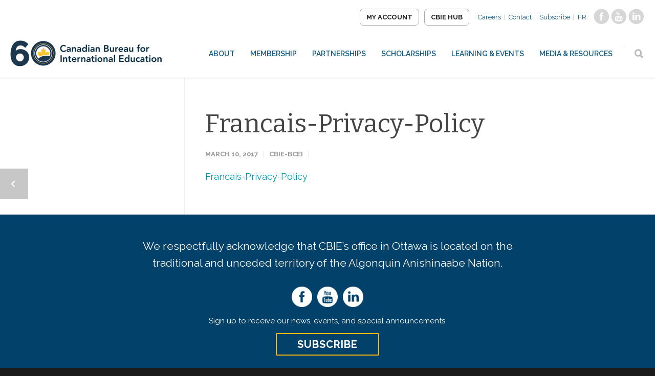

--- FILE ---
content_type: text/html; charset=UTF-8
request_url: https://cbie.ca/event/quebec-regional-meeting/francais-privacy-policy/
body_size: 17998
content:
<!doctype html>
<html lang="en-US">
<head><meta http-equiv="Content-Type" content="text/html; charset=utf-8">

<meta http-equiv="Content-Security-Policy" content="upgrade-insecure-requests">
<title>Francais-Privacy-Policy - CBIE</title>
<!-- Mobile Specific Metas & Favicons -->
<meta name="viewport" content="width=device-width, initial-scale=1, maximum-scale=1, user-scalable=0"><!-- WordPress Stuff -->





<meta name='robots' content='index, follow, max-image-preview:large, max-snippet:-1, max-video-preview:-1' />
	<style>img:is([sizes="auto" i], [sizes^="auto," i]) { contain-intrinsic-size: 3000px 1500px }</style>
	<link rel="alternate" hreflang="en-us" href="https://cbie.ca/event/quebec-regional-meeting/francais-privacy-policy/" />
<link rel="alternate" hreflang="fr-fr" href="https://cbie.ca/fr/francais-privacy-policy-2/" />
<link rel="alternate" hreflang="x-default" href="https://cbie.ca/event/quebec-regional-meeting/francais-privacy-policy/" />

	<!-- This site is optimized with the Yoast SEO plugin v26.7 - https://yoast.com/wordpress/plugins/seo/ -->
	<title>Francais-Privacy-Policy - CBIE</title>
	<link rel="canonical" href="https://cbie.ca/event/quebec-regional-meeting/francais-privacy-policy/" />
	<meta property="og:locale" content="en_US" />
	<meta property="og:type" content="article" />
	<meta property="og:title" content="Francais-Privacy-Policy - CBIE" />
	<meta property="og:description" content="Francais-Privacy-Policy" />
	<meta property="og:url" content="https://cbie.ca/event/quebec-regional-meeting/francais-privacy-policy/" />
	<meta property="og:site_name" content="CBIE" />
	<meta property="article:modified_time" content="2023-02-09T17:13:26+00:00" />
	<meta property="og:image" content="https://cbie.ca/event/quebec-regional-meeting/francais-privacy-policy" />
	<meta property="og:image:width" content="1600" />
	<meta property="og:image:height" content="900" />
	<meta property="og:image:type" content="image/png" />
	<meta name="twitter:card" content="summary_large_image" />
	<script type="application/ld+json" class="yoast-schema-graph">{"@context":"https://schema.org","@graph":[{"@type":"WebPage","@id":"https://cbie.ca/event/quebec-regional-meeting/francais-privacy-policy/","url":"https://cbie.ca/event/quebec-regional-meeting/francais-privacy-policy/","name":"Francais-Privacy-Policy - CBIE","isPartOf":{"@id":"https://cbie.ca/#website"},"primaryImageOfPage":{"@id":"https://cbie.ca/event/quebec-regional-meeting/francais-privacy-policy/#primaryimage"},"image":{"@id":"https://cbie.ca/event/quebec-regional-meeting/francais-privacy-policy/#primaryimage"},"thumbnailUrl":"","datePublished":"2017-03-10T16:02:32+00:00","dateModified":"2023-02-09T17:13:26+00:00","breadcrumb":{"@id":"https://cbie.ca/event/quebec-regional-meeting/francais-privacy-policy/#breadcrumb"},"inLanguage":"en-US","potentialAction":[{"@type":"ReadAction","target":["https://cbie.ca/event/quebec-regional-meeting/francais-privacy-policy/"]}]},{"@type":"BreadcrumbList","@id":"https://cbie.ca/event/quebec-regional-meeting/francais-privacy-policy/#breadcrumb","itemListElement":[{"@type":"ListItem","position":1,"name":"Home","item":"https://cbie.ca/"},{"@type":"ListItem","position":2,"name":"Québec Regional Meeting","item":"https://cbie.ca/event/quebec-regional-meeting/"},{"@type":"ListItem","position":3,"name":"Francais-Privacy-Policy"}]},{"@type":"WebSite","@id":"https://cbie.ca/#website","url":"https://cbie.ca/","name":"Canadian Bureau for International Education","description":"","potentialAction":[{"@type":"SearchAction","target":{"@type":"EntryPoint","urlTemplate":"https://cbie.ca/?s={search_term_string}"},"query-input":{"@type":"PropertyValueSpecification","valueRequired":true,"valueName":"search_term_string"}}],"inLanguage":"en-US"}]}</script>
	<!-- / Yoast SEO plugin. -->


<link rel='dns-prefetch' href='//www.googletagmanager.com' />
<link rel='dns-prefetch' href='//use.fontawesome.com' />
<link rel='dns-prefetch' href='//fonts.googleapis.com' />
<link href='//hb.wpmucdn.com' rel='preconnect' />
<link href='http://use.fontawesome.com' crossorigin='' rel='preconnect' />
<link href='http://fonts.googleapis.com' rel='preconnect' />
<link href='//fonts.gstatic.com' crossorigin='' rel='preconnect' />
<link rel="alternate" type="application/rss+xml" title="CBIE &raquo; Feed" href="https://cbie.ca/feed/" />
<link rel="alternate" type="application/rss+xml" title="CBIE &raquo; Comments Feed" href="https://cbie.ca/comments/feed/" />
<link rel="alternate" type="text/calendar" title="CBIE &raquo; iCal Feed" href="https://cbie.ca/events/?ical=1" />
		<style>
			.lazyload,
			.lazyloading {
				max-width: 100%;
			}
		</style>
		<link rel='stylesheet' id='stylesheet-css' href='https://cbie.ca/wp-content/themes/unicon-child/style.css' type='text/css' media='all' />
<link rel='stylesheet' id='tribe-events-pro-mini-calendar-block-styles-css' href='https://cbie.ca/wp-content/plugins/events-calendar-pro/build/css/tribe-events-pro-mini-calendar-block.css' type='text/css' media='all' />
<link rel='stylesheet' id='wp-block-library-css' href='https://cbie.ca/wp-includes/css/dist/block-library/style.min.css' type='text/css' media='all' />
<style id='font-awesome-svg-styles-default-inline-css' type='text/css'>
.svg-inline--fa {
  display: inline-block;
  height: 1em;
  overflow: visible;
  vertical-align: -.125em;
}
</style>
<link rel='stylesheet' id='font-awesome-svg-styles-css' href='https://cbie.ca/wp-content/uploads/font-awesome/v5.15.2/css/svg-with-js.css' type='text/css' media='all' />
<style id='font-awesome-svg-styles-inline-css' type='text/css'>
   .wp-block-font-awesome-icon svg::before,
   .wp-rich-text-font-awesome-icon svg::before {content: unset;}
</style>
<style id='classic-theme-styles-inline-css' type='text/css'>
/*! This file is auto-generated */
.wp-block-button__link{color:#fff;background-color:#32373c;border-radius:9999px;box-shadow:none;text-decoration:none;padding:calc(.667em + 2px) calc(1.333em + 2px);font-size:1.125em}.wp-block-file__button{background:#32373c;color:#fff;text-decoration:none}
</style>
<style id='global-styles-inline-css' type='text/css'>
:root{--wp--preset--aspect-ratio--square: 1;--wp--preset--aspect-ratio--4-3: 4/3;--wp--preset--aspect-ratio--3-4: 3/4;--wp--preset--aspect-ratio--3-2: 3/2;--wp--preset--aspect-ratio--2-3: 2/3;--wp--preset--aspect-ratio--16-9: 16/9;--wp--preset--aspect-ratio--9-16: 9/16;--wp--preset--color--black: #000000;--wp--preset--color--cyan-bluish-gray: #abb8c3;--wp--preset--color--white: #ffffff;--wp--preset--color--pale-pink: #f78da7;--wp--preset--color--vivid-red: #cf2e2e;--wp--preset--color--luminous-vivid-orange: #ff6900;--wp--preset--color--luminous-vivid-amber: #fcb900;--wp--preset--color--light-green-cyan: #7bdcb5;--wp--preset--color--vivid-green-cyan: #00d084;--wp--preset--color--pale-cyan-blue: #8ed1fc;--wp--preset--color--vivid-cyan-blue: #0693e3;--wp--preset--color--vivid-purple: #9b51e0;--wp--preset--gradient--vivid-cyan-blue-to-vivid-purple: linear-gradient(135deg,rgba(6,147,227,1) 0%,rgb(155,81,224) 100%);--wp--preset--gradient--light-green-cyan-to-vivid-green-cyan: linear-gradient(135deg,rgb(122,220,180) 0%,rgb(0,208,130) 100%);--wp--preset--gradient--luminous-vivid-amber-to-luminous-vivid-orange: linear-gradient(135deg,rgba(252,185,0,1) 0%,rgba(255,105,0,1) 100%);--wp--preset--gradient--luminous-vivid-orange-to-vivid-red: linear-gradient(135deg,rgba(255,105,0,1) 0%,rgb(207,46,46) 100%);--wp--preset--gradient--very-light-gray-to-cyan-bluish-gray: linear-gradient(135deg,rgb(238,238,238) 0%,rgb(169,184,195) 100%);--wp--preset--gradient--cool-to-warm-spectrum: linear-gradient(135deg,rgb(74,234,220) 0%,rgb(151,120,209) 20%,rgb(207,42,186) 40%,rgb(238,44,130) 60%,rgb(251,105,98) 80%,rgb(254,248,76) 100%);--wp--preset--gradient--blush-light-purple: linear-gradient(135deg,rgb(255,206,236) 0%,rgb(152,150,240) 100%);--wp--preset--gradient--blush-bordeaux: linear-gradient(135deg,rgb(254,205,165) 0%,rgb(254,45,45) 50%,rgb(107,0,62) 100%);--wp--preset--gradient--luminous-dusk: linear-gradient(135deg,rgb(255,203,112) 0%,rgb(199,81,192) 50%,rgb(65,88,208) 100%);--wp--preset--gradient--pale-ocean: linear-gradient(135deg,rgb(255,245,203) 0%,rgb(182,227,212) 50%,rgb(51,167,181) 100%);--wp--preset--gradient--electric-grass: linear-gradient(135deg,rgb(202,248,128) 0%,rgb(113,206,126) 100%);--wp--preset--gradient--midnight: linear-gradient(135deg,rgb(2,3,129) 0%,rgb(40,116,252) 100%);--wp--preset--font-size--small: 13px;--wp--preset--font-size--medium: 20px;--wp--preset--font-size--large: 36px;--wp--preset--font-size--x-large: 42px;--wp--preset--spacing--20: 0.44rem;--wp--preset--spacing--30: 0.67rem;--wp--preset--spacing--40: 1rem;--wp--preset--spacing--50: 1.5rem;--wp--preset--spacing--60: 2.25rem;--wp--preset--spacing--70: 3.38rem;--wp--preset--spacing--80: 5.06rem;--wp--preset--shadow--natural: 6px 6px 9px rgba(0, 0, 0, 0.2);--wp--preset--shadow--deep: 12px 12px 50px rgba(0, 0, 0, 0.4);--wp--preset--shadow--sharp: 6px 6px 0px rgba(0, 0, 0, 0.2);--wp--preset--shadow--outlined: 6px 6px 0px -3px rgba(255, 255, 255, 1), 6px 6px rgba(0, 0, 0, 1);--wp--preset--shadow--crisp: 6px 6px 0px rgba(0, 0, 0, 1);}:where(.is-layout-flex){gap: 0.5em;}:where(.is-layout-grid){gap: 0.5em;}body .is-layout-flex{display: flex;}.is-layout-flex{flex-wrap: wrap;align-items: center;}.is-layout-flex > :is(*, div){margin: 0;}body .is-layout-grid{display: grid;}.is-layout-grid > :is(*, div){margin: 0;}:where(.wp-block-columns.is-layout-flex){gap: 2em;}:where(.wp-block-columns.is-layout-grid){gap: 2em;}:where(.wp-block-post-template.is-layout-flex){gap: 1.25em;}:where(.wp-block-post-template.is-layout-grid){gap: 1.25em;}.has-black-color{color: var(--wp--preset--color--black) !important;}.has-cyan-bluish-gray-color{color: var(--wp--preset--color--cyan-bluish-gray) !important;}.has-white-color{color: var(--wp--preset--color--white) !important;}.has-pale-pink-color{color: var(--wp--preset--color--pale-pink) !important;}.has-vivid-red-color{color: var(--wp--preset--color--vivid-red) !important;}.has-luminous-vivid-orange-color{color: var(--wp--preset--color--luminous-vivid-orange) !important;}.has-luminous-vivid-amber-color{color: var(--wp--preset--color--luminous-vivid-amber) !important;}.has-light-green-cyan-color{color: var(--wp--preset--color--light-green-cyan) !important;}.has-vivid-green-cyan-color{color: var(--wp--preset--color--vivid-green-cyan) !important;}.has-pale-cyan-blue-color{color: var(--wp--preset--color--pale-cyan-blue) !important;}.has-vivid-cyan-blue-color{color: var(--wp--preset--color--vivid-cyan-blue) !important;}.has-vivid-purple-color{color: var(--wp--preset--color--vivid-purple) !important;}.has-black-background-color{background-color: var(--wp--preset--color--black) !important;}.has-cyan-bluish-gray-background-color{background-color: var(--wp--preset--color--cyan-bluish-gray) !important;}.has-white-background-color{background-color: var(--wp--preset--color--white) !important;}.has-pale-pink-background-color{background-color: var(--wp--preset--color--pale-pink) !important;}.has-vivid-red-background-color{background-color: var(--wp--preset--color--vivid-red) !important;}.has-luminous-vivid-orange-background-color{background-color: var(--wp--preset--color--luminous-vivid-orange) !important;}.has-luminous-vivid-amber-background-color{background-color: var(--wp--preset--color--luminous-vivid-amber) !important;}.has-light-green-cyan-background-color{background-color: var(--wp--preset--color--light-green-cyan) !important;}.has-vivid-green-cyan-background-color{background-color: var(--wp--preset--color--vivid-green-cyan) !important;}.has-pale-cyan-blue-background-color{background-color: var(--wp--preset--color--pale-cyan-blue) !important;}.has-vivid-cyan-blue-background-color{background-color: var(--wp--preset--color--vivid-cyan-blue) !important;}.has-vivid-purple-background-color{background-color: var(--wp--preset--color--vivid-purple) !important;}.has-black-border-color{border-color: var(--wp--preset--color--black) !important;}.has-cyan-bluish-gray-border-color{border-color: var(--wp--preset--color--cyan-bluish-gray) !important;}.has-white-border-color{border-color: var(--wp--preset--color--white) !important;}.has-pale-pink-border-color{border-color: var(--wp--preset--color--pale-pink) !important;}.has-vivid-red-border-color{border-color: var(--wp--preset--color--vivid-red) !important;}.has-luminous-vivid-orange-border-color{border-color: var(--wp--preset--color--luminous-vivid-orange) !important;}.has-luminous-vivid-amber-border-color{border-color: var(--wp--preset--color--luminous-vivid-amber) !important;}.has-light-green-cyan-border-color{border-color: var(--wp--preset--color--light-green-cyan) !important;}.has-vivid-green-cyan-border-color{border-color: var(--wp--preset--color--vivid-green-cyan) !important;}.has-pale-cyan-blue-border-color{border-color: var(--wp--preset--color--pale-cyan-blue) !important;}.has-vivid-cyan-blue-border-color{border-color: var(--wp--preset--color--vivid-cyan-blue) !important;}.has-vivid-purple-border-color{border-color: var(--wp--preset--color--vivid-purple) !important;}.has-vivid-cyan-blue-to-vivid-purple-gradient-background{background: var(--wp--preset--gradient--vivid-cyan-blue-to-vivid-purple) !important;}.has-light-green-cyan-to-vivid-green-cyan-gradient-background{background: var(--wp--preset--gradient--light-green-cyan-to-vivid-green-cyan) !important;}.has-luminous-vivid-amber-to-luminous-vivid-orange-gradient-background{background: var(--wp--preset--gradient--luminous-vivid-amber-to-luminous-vivid-orange) !important;}.has-luminous-vivid-orange-to-vivid-red-gradient-background{background: var(--wp--preset--gradient--luminous-vivid-orange-to-vivid-red) !important;}.has-very-light-gray-to-cyan-bluish-gray-gradient-background{background: var(--wp--preset--gradient--very-light-gray-to-cyan-bluish-gray) !important;}.has-cool-to-warm-spectrum-gradient-background{background: var(--wp--preset--gradient--cool-to-warm-spectrum) !important;}.has-blush-light-purple-gradient-background{background: var(--wp--preset--gradient--blush-light-purple) !important;}.has-blush-bordeaux-gradient-background{background: var(--wp--preset--gradient--blush-bordeaux) !important;}.has-luminous-dusk-gradient-background{background: var(--wp--preset--gradient--luminous-dusk) !important;}.has-pale-ocean-gradient-background{background: var(--wp--preset--gradient--pale-ocean) !important;}.has-electric-grass-gradient-background{background: var(--wp--preset--gradient--electric-grass) !important;}.has-midnight-gradient-background{background: var(--wp--preset--gradient--midnight) !important;}.has-small-font-size{font-size: var(--wp--preset--font-size--small) !important;}.has-medium-font-size{font-size: var(--wp--preset--font-size--medium) !important;}.has-large-font-size{font-size: var(--wp--preset--font-size--large) !important;}.has-x-large-font-size{font-size: var(--wp--preset--font-size--x-large) !important;}
:where(.wp-block-post-template.is-layout-flex){gap: 1.25em;}:where(.wp-block-post-template.is-layout-grid){gap: 1.25em;}
:where(.wp-block-columns.is-layout-flex){gap: 2em;}:where(.wp-block-columns.is-layout-grid){gap: 2em;}
:root :where(.wp-block-pullquote){font-size: 1.5em;line-height: 1.6;}
</style>
<link rel='stylesheet' id='contact-form-7-css' href='https://cbie.ca/wp-content/plugins/contact-form-7/includes/css/styles.css' type='text/css' media='all' />
<link rel='stylesheet' id='wpml-legacy-horizontal-list-0-css' href='https://cbie.ca/wp-content/plugins/sitepress-multilingual-cms/templates/language-switchers/legacy-list-horizontal/style.min.css' type='text/css' media='all' />
<style id='wpml-legacy-horizontal-list-0-inline-css' type='text/css'>
.wpml-ls-statics-shortcode_actions{background-color:#ffffff;}.wpml-ls-statics-shortcode_actions, .wpml-ls-statics-shortcode_actions .wpml-ls-sub-menu, .wpml-ls-statics-shortcode_actions a {border-color:#cdcdcd;}.wpml-ls-statics-shortcode_actions a, .wpml-ls-statics-shortcode_actions .wpml-ls-sub-menu a, .wpml-ls-statics-shortcode_actions .wpml-ls-sub-menu a:link, .wpml-ls-statics-shortcode_actions li:not(.wpml-ls-current-language) .wpml-ls-link, .wpml-ls-statics-shortcode_actions li:not(.wpml-ls-current-language) .wpml-ls-link:link {color:#444444;background-color:#ffffff;}.wpml-ls-statics-shortcode_actions .wpml-ls-sub-menu a:hover,.wpml-ls-statics-shortcode_actions .wpml-ls-sub-menu a:focus, .wpml-ls-statics-shortcode_actions .wpml-ls-sub-menu a:link:hover, .wpml-ls-statics-shortcode_actions .wpml-ls-sub-menu a:link:focus {color:#000000;background-color:#eeeeee;}.wpml-ls-statics-shortcode_actions .wpml-ls-current-language > a {color:#444444;background-color:#ffffff;}.wpml-ls-statics-shortcode_actions .wpml-ls-current-language:hover>a, .wpml-ls-statics-shortcode_actions .wpml-ls-current-language>a:focus {color:#000000;background-color:#eeeeee;}
</style>
<link rel='stylesheet' id='js_composer_front-css' href='https://cbie.ca/wp-content/plugins/js_composer/assets/css/js_composer.min.css' type='text/css' media='all' />
<link rel='stylesheet' id='shortcodes-css' href='https://cbie.ca/wp-content/themes/unicon-child/framework/css/shortcodesNew.css' type='text/css' media='all' />
<link rel='stylesheet' id='responsive-css' href='https://cbie.ca/wp-content/themes/unicon/framework/css/responsive.css' type='text/css' media='all' />
<link rel='stylesheet' id='font-awesome-official-css' href='https://use.fontawesome.com/releases/v5.15.2/css/all.css' type='text/css' media='all' integrity="sha384-vSIIfh2YWi9wW0r9iZe7RJPrKwp6bG+s9QZMoITbCckVJqGCCRhc+ccxNcdpHuYu" crossorigin="anonymous" />
<link rel='stylesheet' id='redux-google-fonts-minti_data-css' href='https://fonts.googleapis.com/css?family=Raleway%3A100%2C200%2C300%2C400%2C500%2C600%2C700%2C800%2C900%2C100italic%2C200italic%2C300italic%2C400italic%2C500italic%2C600italic%2C700italic%2C800italic%2C900italic%7CBitter%3A100%2C200%2C300%2C400%2C500%2C600%2C700%2C800%2C900%2C100italic%2C200italic%2C300italic%2C400italic%2C500italic%2C600italic%2C700italic%2C800italic%2C900italic%7CMontserrat%3A700&#038;subset=latin&#038;ver=1768253671' type='text/css' media='all' />
<link rel='stylesheet' id='font-awesome-official-v4shim-css' href='https://use.fontawesome.com/releases/v5.15.2/css/v4-shims.css' type='text/css' media='all' integrity="sha384-1CjXmylX8++C7CVZORGA9EwcbYDfZV2D4Kl1pTm3hp2I/usHDafIrgBJNuRTDQ4f" crossorigin="anonymous" />
<style id='font-awesome-official-v4shim-inline-css' type='text/css'>
@font-face {
font-family: "FontAwesome";
font-display: block;
src: url("https://use.fontawesome.com/releases/v5.15.2/webfonts/fa-brands-400.eot"),
		url("https://use.fontawesome.com/releases/v5.15.2/webfonts/fa-brands-400.eot?#iefix") format("embedded-opentype"),
		url("https://use.fontawesome.com/releases/v5.15.2/webfonts/fa-brands-400.woff2") format("woff2"),
		url("https://use.fontawesome.com/releases/v5.15.2/webfonts/fa-brands-400.woff") format("woff"),
		url("https://use.fontawesome.com/releases/v5.15.2/webfonts/fa-brands-400.ttf") format("truetype"),
		url("https://use.fontawesome.com/releases/v5.15.2/webfonts/fa-brands-400.svg#fontawesome") format("svg");
}

@font-face {
font-family: "FontAwesome";
font-display: block;
src: url("https://use.fontawesome.com/releases/v5.15.2/webfonts/fa-solid-900.eot"),
		url("https://use.fontawesome.com/releases/v5.15.2/webfonts/fa-solid-900.eot?#iefix") format("embedded-opentype"),
		url("https://use.fontawesome.com/releases/v5.15.2/webfonts/fa-solid-900.woff2") format("woff2"),
		url("https://use.fontawesome.com/releases/v5.15.2/webfonts/fa-solid-900.woff") format("woff"),
		url("https://use.fontawesome.com/releases/v5.15.2/webfonts/fa-solid-900.ttf") format("truetype"),
		url("https://use.fontawesome.com/releases/v5.15.2/webfonts/fa-solid-900.svg#fontawesome") format("svg");
}

@font-face {
font-family: "FontAwesome";
font-display: block;
src: url("https://use.fontawesome.com/releases/v5.15.2/webfonts/fa-regular-400.eot"),
		url("https://use.fontawesome.com/releases/v5.15.2/webfonts/fa-regular-400.eot?#iefix") format("embedded-opentype"),
		url("https://use.fontawesome.com/releases/v5.15.2/webfonts/fa-regular-400.woff2") format("woff2"),
		url("https://use.fontawesome.com/releases/v5.15.2/webfonts/fa-regular-400.woff") format("woff"),
		url("https://use.fontawesome.com/releases/v5.15.2/webfonts/fa-regular-400.ttf") format("truetype"),
		url("https://use.fontawesome.com/releases/v5.15.2/webfonts/fa-regular-400.svg#fontawesome") format("svg");
unicode-range: U+F004-F005,U+F007,U+F017,U+F022,U+F024,U+F02E,U+F03E,U+F044,U+F057-F059,U+F06E,U+F070,U+F075,U+F07B-F07C,U+F080,U+F086,U+F089,U+F094,U+F09D,U+F0A0,U+F0A4-F0A7,U+F0C5,U+F0C7-F0C8,U+F0E0,U+F0EB,U+F0F3,U+F0F8,U+F0FE,U+F111,U+F118-F11A,U+F11C,U+F133,U+F144,U+F146,U+F14A,U+F14D-F14E,U+F150-F152,U+F15B-F15C,U+F164-F165,U+F185-F186,U+F191-F192,U+F1AD,U+F1C1-F1C9,U+F1CD,U+F1D8,U+F1E3,U+F1EA,U+F1F6,U+F1F9,U+F20A,U+F247-F249,U+F24D,U+F254-F25B,U+F25D,U+F267,U+F271-F274,U+F279,U+F28B,U+F28D,U+F2B5-F2B6,U+F2B9,U+F2BB,U+F2BD,U+F2C1-F2C2,U+F2D0,U+F2D2,U+F2DC,U+F2ED,U+F328,U+F358-F35B,U+F3A5,U+F3D1,U+F410,U+F4AD;
}
</style>
<!--n2css--><!--n2js--><script type="text/javascript" src="https://cbie.ca/wp-includes/js/jquery/jquery.min.js" id="jquery-core-js"></script>
<script type="text/javascript" src="https://cbie.ca/wp-includes/js/jquery/jquery-migrate.min.js" id="jquery-migrate-js"></script>
<script type="text/javascript" id="wpml-cookie-js-extra">
/* <![CDATA[ */
var wpml_cookies = {"wp-wpml_current_language":{"value":"en","expires":1,"path":"\/"}};
var wpml_cookies = {"wp-wpml_current_language":{"value":"en","expires":1,"path":"\/"}};
/* ]]> */
</script>
<script type="text/javascript" src="https://cbie.ca/wp-content/plugins/sitepress-multilingual-cms/res/js/cookies/language-cookie.js" id="wpml-cookie-js" defer="defer" data-wp-strategy="defer"></script>

<!-- Google tag (gtag.js) snippet added by Site Kit -->
<!-- Google Analytics snippet added by Site Kit -->
<script type="text/javascript" src="https://www.googletagmanager.com/gtag/js?id=GT-WVGDS7D" id="google_gtagjs-js" async></script>
<script type="text/javascript" id="google_gtagjs-js-after">
/* <![CDATA[ */
window.dataLayer = window.dataLayer || [];function gtag(){dataLayer.push(arguments);}
gtag("set","linker",{"domains":["cbie.ca"]});
gtag("js", new Date());
gtag("set", "developer_id.dZTNiMT", true);
gtag("config", "GT-WVGDS7D", {"googlesitekit_post_type":"attachment"});
/* ]]> */
</script>
<script></script><link rel="https://api.w.org/" href="https://cbie.ca/wp-json/" /><link rel="alternate" title="JSON" type="application/json" href="https://cbie.ca/wp-json/wp/v2/media/25869" /><link rel="EditURI" type="application/rsd+xml" title="RSD" href="https://cbie.ca/xmlrpc.php?rsd" />
<meta name="generator" content="WordPress 6.7.4" />
<link rel='shortlink' href='https://cbie.ca/?p=25869' />
<link rel="alternate" title="oEmbed (JSON)" type="application/json+oembed" href="https://cbie.ca/wp-json/oembed/1.0/embed?url=https%3A%2F%2Fcbie.ca%2Fevent%2Fquebec-regional-meeting%2Ffrancais-privacy-policy%2F" />
<link rel="alternate" title="oEmbed (XML)" type="text/xml+oembed" href="https://cbie.ca/wp-json/oembed/1.0/embed?url=https%3A%2F%2Fcbie.ca%2Fevent%2Fquebec-regional-meeting%2Ffrancais-privacy-policy%2F&#038;format=xml" />
<meta name="generator" content="WPML ver:4.8.6 stt:1,4;" />
<meta name="generator" content="Site Kit by Google 1.170.0" /><meta name="tec-api-version" content="v1"><meta name="tec-api-origin" content="https://cbie.ca"><link rel="alternate" href="https://cbie.ca/wp-json/tribe/events/v1/" />		<script>
			document.documentElement.className = document.documentElement.className.replace('no-js', 'js');
		</script>
		<style type="text/css">
body{font:400 18px Raleway,Arial,Helvetica,sans-serif;color:#666666;line-height:1.6;}.wrapall,.boxed-layout{background-color:#ffffff;}body.page-template-page-blank-php{background:#ffffff !important;}h1,.title-h1{font:400 50px Bitter,Arial,Helvetica,sans-serif;color:#444444;}h2{font:400 50px Bitter,Arial,Helvetica,sans-serif;color:#444444;}h3{font:400 40px Bitter,Arial,Helvetica,sans-serif;color:#444444;}h4{font:400 30px Bitter,Arial,Helvetica,sans-serif;color:#444444;}h5{font:400 25px Bitter,Arial,Helvetica,sans-serif;color:#444444;}h6{font:400 25px Bitter,Arial,Helvetica,sans-serif;color:#444444;}.title{font-family:'Bitter',Arial,Helvetica,sans-serif;}h1 a,h2 a,h3 a,h4 a,h5 a,h6 a{font-weight:inherit;color:inherit;}h1 a:hover,h2 a:hover,h3 a:hover,h4 a:hover,h5 a:hover,h6 a:hover,a:hover h1,a:hover h2,a:hover h3,a:hover h4,a:hover h5,a:hover h6{color:#333333;}a{color:#0099b2;}a:hover{color:#333333;}input[type='text'],input[type='password'],input[type='email'],input[type='tel'],input[type='date'],input[type='number'],textarea,select{font-family:Raleway,Arial,Helvetica,sans-serif;font-size:18px;}#sidebar .widget h3{font:700 14px Montserrat,Arial,Helvetica,sans-serif;color:#444444;}.container .twelve.alt.sidebar-right,.container .twelve.alt.sidebar-left,#sidebar.sidebar-right #sidebar-widgets,#sidebar.sidebar-left #sidebar-widgets{border-color:#efefef;}#topbar{background:#f5f5f5;color:#777777;}#topbar a{color:#777777;}#topbar a:hover{color:#333333;}@media only screen and (max-width:767px){#topbar .topbar-col1{background:#f5f5f5;}} #navigation > ul > li > a{font:600 14px Raleway,Arial,Helvetica,sans-serif;color:#125b85;}#navigation > ul > li:hover > a,#navigation > ul > li > a:hover{color:#1c86a4;}#navigation li.current-menu-item > a:hover,#navigation li.current-page-ancestor > a:hover,#navigation li.current-menu-ancestor > a:hover,#navigation li.current-menu-parent > a:hover,#navigation li.current_page_ancestor > a:hover,#navigation > ul > li.sfHover > a{color:#1c86a4;}#navigation li.current-menu-item > a,#navigation li.current-page-ancestor > a,#navigation li.current-menu-ancestor > a,#navigation li.current-menu-parent > a,#navigation li.current_page_ancestor > a{color:#1c86a4;}#navigation ul li:hover{border-color:#1c86a4;}#navigation li.current-menu-item,#navigation li.current-page-ancestor,#navigation li.current-menu-ancestor,#navigation li.current-menu-parent,#navigation li.current_page_ancestor{border-color:#1c86a4;}#navigation .sub-menu{background:#06263c;}#navigation .sub-menu li a{font:400 14px Raleway,Arial,Helvetica,sans-serif;color:#ffffff;}#navigation .sub-menu li a:hover{color:#ffffff;}#navigation .sub-menu li.current_page_item > a,#navigation .sub-menu li.current_page_item > a:hover,#navigation .sub-menu li.current-menu-item > a,#navigation .sub-menu li.current-menu-item > a:hover,#navigation .sub-menu li.current-page-ancestor > a,#navigation .sub-menu li.current-page-ancestor > a:hover,#navigation .sub-menu li.current-menu-ancestor > a,#navigation .sub-menu li.current-menu-ancestor > a:hover,#navigation .sub-menu li.current-menu-parent > a,#navigation .sub-menu li.current-menu-parent > a:hover,#navigation .sub-menu li.current_page_ancestor > a,#navigation .sub-menu li.current_page_ancestor > a:hover{color:#ffffff;}#navigation .sub-menu li a,#navigation .sub-menu ul li a{border-color:#333333;}#navigation > ul > li.megamenu > ul.sub-menu{background:#06263c;border-color:#1c86a4;}#navigation > ul > li.megamenu > ul > li{border-right-color:#333333 !important;}#navigation > ul > li.megamenu ul li a{color:#ffffff;}#navigation > ul > li.megamenu > ul > li > a{color:#ffffff;}#navigation > ul > li.megamenu > ul ul li a:hover,#header #navigation > ul > li.megamenu > ul ul li.current-menu-item a{color:#ffffff !important;background-color:#041d2f !important;} #search-btn,#shopping-btn,#close-search-btn{color:#bbbbbb;}#search-btn:hover,#shopping-btn:hover,#close-search-btn:hover{color:#666666;}#slogan{font:400 20px Open Sans,Arial,Helvetica,sans-serif;color:#777777;margin-top:34px;} #mobile-navigation{background:#06263c;}#mobile-navigation ul li a{font:400 14px Raleway,Arial,Helvetica,sans-serif;color:#ffffff;border-bottom-color:#333333 !important;}#mobile-navigation ul li a:hover,#mobile-navigation ul li a:hover [class^='fa-'],#mobile-navigation li.open > a,#mobile-navigation ul li.current-menu-item > a,#mobile-navigation ul li.current-menu-ancestor > a{color:#ffffff;}body #mobile-navigation li.open > a [class^='fa-']{color:#ffffff;}#mobile-navigation form,#mobile-navigation form input{background:#444444;color:#cccccc;}#mobile-navigation form:before{color:#cccccc;}#mobile-header{background:#ffffff;height:90px;}#mobile-navigation-btn,#mobile-cart-btn,#mobile-shopping-btn{color:#bbbbbb;line-height:90px;}#mobile-navigation-btn:hover,#mobile-cart-btn:hover,#mobile-shopping-btn:hover{color:#666666;}#mobile-header .logo{margin-top:28px;} #header.header-v1{min-height:90px;background:#ffffff;}.header-v1 .logo{margin-top:28px;}.header-v1 #navigation > ul > li{height:90px;padding-top:35px;}.header-v1 #navigation .sub-menu{top:90px;}.header-v1 .header-icons-divider{line-height:90px;background:#efefef;}#header.header-v1 .widget_shopping_cart{top:90px;}.header-v1 #search-btn,.header-v1 #close-search-btn,.header-v1 #shopping-btn{line-height:90px;}.header-v1 #search-top,.header-v1 #search-top input{height:90px;}.header-v1 #search-top input{color:#666666;font-family:Raleway,Arial,Helvetica,sans-serif;} #header.header-v3{background:#ffffff;}.header-v3 .navigation-wrap{background:#ffffff;border-top:1px solid #efefef;}.header-v3 .logo{margin-top:30px;margin-bottom:30px;} #header.header-v4{background:#ffffff;}.header-v4 .navigation-wrap{background:#ffffff;border-top:1px solid #efefef;}.header-v4 .logo{margin-top:30px;margin-bottom:30px;} #transparentimage{padding:90px 0 0 0;}.header-is-transparent #mobile-navigation{top:90px;} .stuck{background:#ffffff;} .titlebar h1,.title-h1{font:600 30px Raleway,Arial,Helvetica,sans-serif;color:#ffffff;}#fulltitle{background:#00334d;border-bottom:0 none #efefef;}#breadcrumbs{margin-top:10px;}#breadcrumbs,#breadcrumbs a{font:400 14px Raleway,Arial,Helvetica,sans-serif;color:#ffffff;}#breadcrumbs a:hover{color:#0197b2;}#fullimagecenter h1,#transparentimage h1,#fullimagecenter .title-h1,#transparentimage .title-h1{font:700 50px Bitter,Arial,Helvetica,sans-serif;color:#ffffff;text-transform:uppercase;letter-spacing:1px;text-align:center;} #footer .widget h3{font:700 13px Montserrat,Arial,Helvetica,sans-serif;color:#ffffff;}#footer{color:#888888;border-top:10px none #dd3333;}#footer{background-color:#262626;}#footer a,#footer .widget ul li:after{color:#888888;}#footer a:hover,#footer .widget ul li:hover:after{color:#ffffff;}#footer .widget ul li{border-bottom-color:#333333;} #copyright{background:#1b1b1b;color:#777777;}#copyright a{color:#999999;}#copyright a:hover{color:#cccccc;} .highlight{color:#0099b2 !important;}::selection{background:#0099b2;}::-moz-selection{background:#0099b2;}#shopping-btn span{background:#0099b2;}.blog-page .post h1 a:hover,.blog-page .post h2 a:hover{color:#0099b2;}.entry-image .entry-overlay{background:#0099b2;}.entry-quote a:hover{background:#0099b2;}.entry-link a:hover{background:#0099b2;}.blog-single .entry-tags a:hover{color:#0099b2;}.sharebox ul li a:hover{color:#0099b2;}.commentlist li.bypostauthor .comment-text{border-color:#0099b2;}#pagination .current a{background:#0099b2;}#filters ul li a:hover{color:#0099b2;}#filters ul li a.active{color:#0099b2;}#back-to-top a:hover{background-color:#0099b2;}#sidebar .widget ul li a:hover{color:#0099b2;}#sidebar .widget ul li:hover:after{color:#0099b2;}.widget_tag_cloud a:hover,.widget_product_tag_cloud a:hover{background:#0099b2;border-color:#0099b2;}.widget_portfolio .portfolio-widget-item .portfolio-overlay{background:#0099b2;}#sidebar .widget_nav_menu ul li a:hover{color:#0099b2;}#footer .widget_tag_cloud a:hover,#footer .widget_product_tag_cloud a:hover{background:#0099b2;border-color:#0099b2;} .box.style-2{border-top-color:#0099b2;}.box.style-4{border-color:#0099b2;}.box.style-6{background:#0099b2;}a.button,input[type=submit],button,.minti_button{background:#0099b2;border-color:#0099b2;}a.button.color-2{color:#0099b2;border-color:#0099b2;}a.button.color-3{background:#0099b2;border-color:#0099b2;}a.button.color-9{color:#0099b2;}a.button.color-6:hover{background:#0099b2;border-color:#0099b2;}a.button.color-7:hover{background:#0099b2;border-color:#0099b2;}.counter-number{color:#0099b2;}.divider-title.align-center:after,.divider-title.align-left:after{background-color:#0099b2}.divider5{border-bottom-color:#0099b2;}.dropcap.dropcap-circle{background-color:#0099b2;}.dropcap.dropcap-box{background-color:#0099b2;}.dropcap.dropcap-color{color:#0099b2;}.toggle .toggle-title.active,.color-light .toggle .toggle-title.active{background:#0099b2;border-color:#0099b2;}.iconbox-style-1.icon-color-accent i.boxicon,.iconbox-style-2.icon-color-accent i.boxicon,.iconbox-style-3.icon-color-accent i.boxicon,.iconbox-style-8.icon-color-accent i.boxicon,.iconbox-style-9.icon-color-accent i.boxicon{color:#0099b2!important;}.iconbox-style-4.icon-color-accent i.boxicon,.iconbox-style-5.icon-color-accent i.boxicon,.iconbox-style-6.icon-color-accent i.boxicon,.iconbox-style-7.icon-color-accent i.boxicon,.flip .icon-color-accent.card .back{background:#0099b2;}.latest-blog .blog-item .blog-overlay{background:#0099b2;}.latest-blog .blog-item .blog-pic i{color:#0099b2;}.latest-blog .blog-item h4 a:hover{color:#0099b2;}.progressbar .progress-percentage{background:#0099b2;}.wpb_widgetised_column .widget ul li a:hover{color:#0099b2;}.wpb_widgetised_column .widget ul li:hover:after{color:#0099b2;}.wpb_accordion .wpb_accordion_wrapper .ui-state-active .ui-icon{background-color:#0099b2;}.wpb_accordion .wpb_accordion_wrapper .ui-state-active.wpb_accordion_header a{color:#0099b2;}.wpb_accordion .wpb_accordion_wrapper .wpb_accordion_header a:hover,.wpb_accordion .wpb_accordion_wrapper .wpb_accordion_header a:hover .ui-state-default .ui-icon{color:#0099b2;}.wpb_accordion .wpb_accordion_wrapper .wpb_accordion_header:hover .ui-icon{background-color:#0099b2!important;}.wpb_content_element.wpb_tabs .wpb_tabs_nav li.ui-tabs-active{border-bottom-color:#0099b2;}.portfolio-item h4 a:hover{color:#0099b2;}.portfolio-filters ul li a:hover{color:#0099b2;}.portfolio-filters ul li a.active{color:#0099b2;}.portfolio-overlay-icon .portfolio-overlay{background:#0099b2;}.portfolio-overlay-icon i{color:#0099b2;}.portfolio-overlay-effect .portfolio-overlay{background:#0099b2;}.portfolio-overlay-name .portfolio-overlay{background:#0099b2;}.portfolio-detail-attributes ul li a:hover{color:#0099b2;}a.catimage:hover .catimage-text{background:#0099b2;} .products li h3{font:400 18px Raleway,Arial,Helvetica,sans-serif;color:#666666;}.woocommerce .button.checkout-button{background:#0099b2;border-color:#0099b2;}.woocommerce .products .onsale{background:#0099b2;}.product .onsale{background:#0099b2;}button.single_add_to_cart_button:hover{background:#0099b2;}.woocommerce-tabs > ul > li.active a{color:#0099b2;border-bottom-color:#0099b2;}p.stars a:hover{background:#0099b2;}p.stars a.active,p.stars a.active:after{background:#0099b2;}.product_list_widget a{color:#0099b2;}.woocommerce .widget_layered_nav li.chosen a{color:#0099b2!important;}.woocommerce .widget_product_categories > ul > li.current-cat > a{color:#0099b2!important;}.woocommerce .widget_product_categories > ul > li.current-cat:after{color:#0099b2!important;}.woocommerce-message{background:#0099b2;}.bbp-topics-front ul.super-sticky .bbp-topic-title:before,.bbp-topics ul.super-sticky .bbp-topic-title:before,.bbp-topics ul.sticky .bbp-topic-title:before,.bbp-forum-content ul.sticky .bbp-topic-title:before{color:#0099b2!important;}#subscription-toggle a:hover{background:#0099b2;}.bbp-pagination-links span.current{background:#0099b2;}div.wpcf7-mail-sent-ok,div.wpcf7-mail-sent-ng,div.wpcf7-spam-blocked,div.wpcf7-validation-errors{background:#0099b2;}.wpcf7-not-valid{border-color:#0099b2 !important;}.products .button.add_to_cart_button{color:#0099b2!important;}.minti_list.color-accent li:before{color:#0099b2!important;}.blogslider_text .post-categories li a{background-color:#0099b2;}.minti_zooming_slider .flex-control-nav li .minti_zooming_slider_ghost{background-color:#0099b2;}.minti_carousel.pagination_numbers .owl-dots .owl-dot.active{background-color:#0099b2;}.wpb_content_element.wpb_tour .wpb_tabs_nav li.ui-tabs-active,.color-light .wpb_content_element.wpb_tour .wpb_tabs_nav li.ui-tabs-active{background-color:#0099b2;}.masonry_icon i{color:#0099b2;}.woocommerce-MyAccount-navigation-link.is-active a{color:#0099b2;} .font-special,.button,.counter-title,h6,.wpb_accordion .wpb_accordion_wrapper .wpb_accordion_header a,.pricing-plan .pricing-plan-head h3,a.catimage,.divider-title,button,input[type='submit'],input[type='reset'],input[type='button'],.vc_pie_chart h4,.page-404 h3,.minti_masonrygrid_item h4{font-family:'Raleway',Arial,Helvetica,sans-serif;}.ui-helper-reset{line-height:1.6;} .top-bar .top-left a:focus,.top-bar .top-left a:hover{color:#222 !important;}.top-bar .top-left a.head-button{line-height:1 !important;text-transform:uppercase;font-weight:700;padding:8px 12px !important;margin:0 0 0 5px !important;border-radius:7px;background:#fff;color:#222 !important;border:1px solid #aaa;}.top-bar a.head-button:hover{background:#01426A;color:#FFC72C !important;border:1px solid #01426A;opacity:1;}.top-bar li:hover{opacity:1 !important;}.top-bar .top-right li:hover{opacity:.6 !important;}#header #navigation > ul > li > a{text-transform:uppercase;}#footer{padding-top:0;}#footer .widget h3{text-transform:uppercase;letter-spacing:1px;}#sidebar .widget h3{text-transform:uppercase;letter-spacing:1px;}.bot-bar > .foot-bottom-blue{background-color:rgb(1,65,106) !important;}#header #navigation > ul > li.megamenu > ul > li > a{letter-spacing:1px;font-size:14px;}#header #navigation > li > a{text-transform:uppercase;letter-spacing:1px;}.postid-4815 .portfolio-detail-title,.postid-4770 .portfolio-detail-title{display:none;}h6{font-weight:700;letter-spacing:1px;text-transform:uppercase;}.font-special{text-transform:uppercase;}.wpb_accordion .wpb_accordion_wrapper .wpb_accordion_header a{text-transform:uppercase;}.pricing-plan .pricing-plan-head h3{text-transform:uppercase;font-size:16px;}.pricing-plan .pricing-price span.pricing-amount{font-size:42px;font-weight:300;}.customclass1 .social-icon a{background:#efefef;color:#333333;}.customclass1 .social-icon a:hover{background:#1cbac8;color:#ffffff;}@media only screen and (max-width:959px){@media only screen and (-webkit-min-device-pixel-ratio:1),only screen and (min-device-pixel-ratio:1){.fontweight-300{font-weight:400 !important;}}}@media (max-width:768px){.hideundertablet{display:none;}.features-box img{border-radius:4px;box-shadow:0 2px 0 0 rgba(0,0,0,.03);margin-bottom:-20px;}.borderbutton a{border:1px solid #0099B2 !important;padding:10px 20px !important;margin-top:-11px !important;border-radius:3px;margin-right:15px !important;margin-left:5px !important;color:#0099B2 !important;}.borderbutton a:hover{background:#333333 !important;border-color:#333333 !important;color:#ffffff !important;}#header.header-transparent .borderbutton a{border:1px solid rgba(255,255,255,0.5) !important;color:#ffffff !important;}.tp-caption a{color:#222222;border-bottom:4px solid #0099B2;}.tp-caption a:hover{color:#0099B2;border-bottom-color:transparent;}.no-transform{text-transform:none;}#main-top-boxes-fix .wpb_row .span_12 > .col.padding-1{min-height:430px !important;}} .tribe-common--breakpoint-medium.tribe-events--filter-bar-horizontal.tribe-events .tribe-events-header--has-event-search .tribe-events-c-events-bar__filter-button-container{display:none;} .tribe-events-content a:has(img){border-bottom:0;} .land-ack{font-size:21px;padding:0 0 25px !important;}@media only screen and (min-width:769px){.land-ack{padding:0 20% 30px !important;}}@media only screen and (max-width:959px){#header,.sticky-wrapper{display:none;}#mobile-header{display:inherit}}
</style><meta name="generator" content="Powered by WPBakery Page Builder - drag and drop page builder for WordPress."/>
<link rel="icon" href="https://cbie.ca/wp-content/uploads/2017/01/apple-touch-icon-152x152-80x80.png" sizes="32x32" />
<link rel="icon" href="https://cbie.ca/wp-content/uploads/2017/01/apple-touch-icon-152x152.png" sizes="192x192" />
<link rel="apple-touch-icon" href="https://cbie.ca/wp-content/uploads/2017/01/apple-touch-icon-152x152.png" />
<meta name="msapplication-TileImage" content="https://cbie.ca/wp-content/uploads/2017/01/apple-touch-icon-152x152.png" />
		<style type="text/css" id="wp-custom-css">
			/* fix Tribe Events styles for h4 and h5 */
#tribe-events-pg-template .tribe-events-content h3, .tribe-events-after-html h3, .tribe-events-before-html h3 {
	font-size: 34px;
	line-height: 1.5;
}
#tribe-events-pg-template .tribe-events-content h4, .tribe-events-after-html h4, .tribe-events-before-html h4 {
	font-size: 28px;
	line-height: 1.5;
}
#tribe-events-pg-template .tribe-events-content h5, .tribe-events-after-html h5, .tribe-events-before-html h5 {
	font-size: 22px;
	line-height: 1.5;
}

.single .tribe-events-schedule {
    display: block;
}
.single .tribe-events-event-meta {
		display: none;
}
.single .tribe-events-schedule .recurringinfo {
    display: inline-block;
		margin-top: 1em;
}
.single_image a:hover {
		border: 0;
}
.tribe-events-content ol, .tribe-events-content ul {
    list-style-position: inherit!important;
}

/* Hide related event */

.tribe-events-single .tribe-events-related-events-title,
.tribe-events-single ul.tribe-related-events{
	display:none;
}

#survey-btn-row a{
	margin-top:10px;
	margin-bottom:10px;
}

/* font awesome 5  for back to top icon */
.fa-chevron-up {
	font-family: "Font Awesome 5 Pro" !important;
}

/* event series position */
.tribe-events-series-relationship-single-marker--pill{
	float:none;
	margin-bottom:20px;
	display: block;
  margin: auto;
  width: fit-content;
}		</style>
		<noscript><style> .wpb_animate_when_almost_visible { opacity: 1; }</style></noscript>
<link rel="stylesheet" type="text/css" href="/wp-content/themes/unicon-child/atomic-css.css?ver=1">
<script>
// Generated by CoffeeScript 1.9.3
(function(){var e;e=function(){function e(e,t){var n,r;this.options={target:"instafeed",get:"popular",resolution:"thumbnail",sortBy:"none",links:!0,mock:!1,useHttp:!1};if(typeof e=="object")for(n in e)r=e[n],this.options[n]=r;this.context=t!=null?t:this,this.unique=this._genKey()}return e.prototype.hasNext=function(){return typeof this.context.nextUrl=="string"&&this.context.nextUrl.length>0},e.prototype.next=function(){return this.hasNext()?this.run(this.context.nextUrl):!1},e.prototype.run=function(t){var n,r,i;if(typeof this.options.clientId!="string"&&typeof this.options.accessToken!="string")throw new Error("Missing clientId or accessToken.");if(typeof this.options.accessToken!="string"&&typeof this.options.clientId!="string")throw new Error("Missing clientId or accessToken.");return this.options.before!=null&&typeof this.options.before=="function"&&this.options.before.call(this),typeof document!="undefined"&&document!==null&&(i=document.createElement("script"),i.id="instafeed-fetcher",i.src=t||this._buildUrl(),n=document.getElementsByTagName("head"),n[0].appendChild(i),r="instafeedCache"+this.unique,window[r]=new e(this.options,this),window[r].unique=this.unique),!0},e.prototype.parse=function(e){var t,n,r,i,s,o,u,a,f,l,c,h,p,d,v,m,g,y,b,w,E,S,x,T,N,C,k,L,A,O,M,_,D;if(typeof e!="object"){if(this.options.error!=null&&typeof this.options.error=="function")return this.options.error.call(this,"Invalid JSON data"),!1;throw new Error("Invalid JSON response")}if(e.meta.code!==200){if(this.options.error!=null&&typeof this.options.error=="function")return this.options.error.call(this,e.meta.error_message),!1;throw new Error("Error from Instagram: "+e.meta.error_message)}if(e.data.length===0){if(this.options.error!=null&&typeof this.options.error=="function")return this.options.error.call(this,"No images were returned from Instagram"),!1;throw new Error("No images were returned from Instagram")}this.options.success!=null&&typeof this.options.success=="function"&&this.options.success.call(this,e),this.context.nextUrl="",e.pagination!=null&&(this.context.nextUrl=e.pagination.next_url);if(this.options.sortBy!=="none"){this.options.sortBy==="random"?M=["","random"]:M=this.options.sortBy.split("-"),O=M[0]==="least"?!0:!1;switch(M[1]){case"random":e.data.sort(function(){return.5-Math.random()});break;case"recent":e.data=this._sortBy(e.data,"created_time",O);break;case"liked":e.data=this._sortBy(e.data,"likes.count",O);break;case"commented":e.data=this._sortBy(e.data,"comments.count",O);break;default:throw new Error("Invalid option for sortBy: '"+this.options.sortBy+"'.")}}if(typeof document!="undefined"&&document!==null&&this.options.mock===!1){m=e.data,A=parseInt(this.options.limit,10),this.options.limit!=null&&m.length>A&&(m=m.slice(0,A)),u=document.createDocumentFragment(),this.options.filter!=null&&typeof this.options.filter=="function"&&(m=this._filter(m,this.options.filter));if(this.options.template!=null&&typeof this.options.template=="string"){f="",d="",w="",D=document.createElement("div");for(c=0,N=m.length;c<N;c++){h=m[c],p=h.images[this.options.resolution];if(typeof p!="object")throw o="No image found for resolution: "+this.options.resolution+".",new Error(o);E=p.width,y=p.height,b="square",E>y&&(b="landscape"),E<y&&(b="portrait"),v=p.url,l=window.location.protocol.indexOf("http")>=0,l&&!this.options.useHttp&&(v=v.replace(/https?:\/\//,"//")),d=this._makeTemplate(this.options.template,{model:h,id:h.id,link:h.link,type:h.type,image:v,width:E,height:y,orientation:b,caption:this._getObjectProperty(h,"caption.text"),likes:h.likes.count,comments:h.comments.count,location:this._getObjectProperty(h,"location.name")}),f+=d}D.innerHTML=f,i=[],r=0,n=D.childNodes.length;while(r<n)i.push(D.childNodes[r]),r+=1;for(x=0,C=i.length;x<C;x++)L=i[x],u.appendChild(L)}else for(T=0,k=m.length;T<k;T++){h=m[T],g=document.createElement("img"),p=h.images[this.options.resolution];if(typeof p!="object")throw o="No image found for resolution: "+this.options.resolution+".",new Error(o);v=p.url,l=window.location.protocol.indexOf("http")>=0,l&&!this.options.useHttp&&(v=v.replace(/https?:\/\//,"//")),g.src=v,this.options.links===!0?(t=document.createElement("a"),t.href=h.link,t.appendChild(g),u.appendChild(t)):u.appendChild(g)}_=this.options.target,typeof _=="string"&&(_=document.getElementById(_));if(_==null)throw o='No element with id="'+this.options.target+'" on page.',new Error(o);_.appendChild(u),a=document.getElementsByTagName("head")[0],a.removeChild(document.getElementById("instafeed-fetcher")),S="instafeedCache"+this.unique,window[S]=void 0;try{delete window[S]}catch(P){s=P}}return this.options.after!=null&&typeof this.options.after=="function"&&this.options.after.call(this),!0},e.prototype._buildUrl=function(){var e,t,n;e="https://api.instagram.com/v1";switch(this.options.get){case"popular":t="media/popular";break;case"tagged":if(!this.options.tagName)throw new Error("No tag name specified. Use the 'tagName' option.");t="tags/"+this.options.tagName+"/media/recent";break;case"location":if(!this.options.locationId)throw new Error("No location specified. Use the 'locationId' option.");t="locations/"+this.options.locationId+"/media/recent";break;case"user":if(!this.options.userId)throw new Error("No user specified. Use the 'userId' option.");t="users/"+this.options.userId+"/media/recent";break;default:throw new Error("Invalid option for get: '"+this.options.get+"'.")}return n=e+"/"+t,this.options.accessToken!=null?n+="?access_token="+this.options.accessToken:n+="?client_id="+this.options.clientId,this.options.limit!=null&&(n+="&count="+this.options.limit),n+="&callback=instafeedCache"+this.unique+".parse",n},e.prototype._genKey=function(){var e;return e=function(){return((1+Math.random())*65536|0).toString(16).substring(1)},""+e()+e()+e()+e()},e.prototype._makeTemplate=function(e,t){var n,r,i,s,o;r=/(?:\{{2})([\w\[\]\.]+)(?:\}{2})/,n=e;while(r.test(n))s=n.match(r)[1],o=(i=this._getObjectProperty(t,s))!=null?i:"",n=n.replace(r,function(){return""+o});return n},e.prototype._getObjectProperty=function(e,t){var n,r;t=t.replace(/\[(\w+)\]/g,".$1"),r=t.split(".");while(r.length){n=r.shift();if(!(e!=null&&n in e))return null;e=e[n]}return e},e.prototype._sortBy=function(e,t,n){var r;return r=function(e,r){var i,s;return i=this._getObjectProperty(e,t),s=this._getObjectProperty(r,t),n?i>s?1:-1:i<s?1:-1},e.sort(r.bind(this)),e},e.prototype._filter=function(e,t){var n,r,i,s,o;n=[],r=function(e){if(t(e))return n.push(e)};for(i=0,o=e.length;i<o;i++)s=e[i],r(s);return n},e}(),function(e,t){return typeof define=="function"&&define.amd?define([],t):typeof module=="object"&&module.exports?module.exports=t():e.Instafeed=t()}(this,function(){return e})}).call(this);
</script>
<link rel="stylesheet" href="https://pro.fontawesome.com/releases/v5.7.2/css/all.css" integrity="sha384-6jHF7Z3XI3fF4XZixAuSu0gGKrXwoX/w3uFPxC56OtjChio7wtTGJWRW53Nhx6Ev" crossorigin="anonymous">
</head>

<body class="attachment attachment-template-default single single-attachment postid-25869 attachmentid-25869 attachment-pdf smooth-scroll tribe-no-js wpb-js-composer js-comp-ver-8.4.1 vc_responsive" >

	<div class="site-wrapper wrapall">

		  <script>

			var lang_url = "https://cbie.ca/fr/francais-privacy-policy-2/";
			var lang_name = "FR";

	</script>

	<div id="topbar" class="header-v2 clearfix">
	<div class="container">

		<div class="sixteen columns">

			<div class="topbar-col1">
									<div class="top-bar">
  <ul class="top-left">
    <li><a href="https://cbie.member365.ca/" target="_blank" id="head-account" class="head-button">My Account</a></li>
    <li><a href="https://community.cbie.ca/" target="_blank" id="head-hub" class="head-button">CBIE Hub</a></li>
  </ul>
  <ul class="top-left">
    <li><a href="/careers" id="head-contact">Careers</a> | </li>
    <li><a href="/contact-us" id="head-contact">Contact</a> | </li>
    <li><a href="/subscribe" id="head-contact">Subscribe</a> | </li>
    <li><a class="lang-link" href="#">FR</a></li>
  </ul>  
</div>  

<div class="top-bar">
  <ul class="top-right">
    <li><a href="https://www.facebook.com/cbie.ca/" title="Facebook" target="_blank"> <img src="/wp-content/themes/unicon-child/extra-icons/fb-icon.png" loading="lazy"></a></li>
    <li><a href="https://www.youtube.com/user/cbiebcei?feature=results_main" title="YouTube" target="_blank"> <img src="/wp-content/themes/unicon-child/extra-icons/yt-icon.png" loading="lazy"></a></li>
    <li><a href="https://www.linkedin.com/company/the-canadian-bureau-for-international-education-cbie-" title="LinkedIn" target="_blank"> <img src="/wp-content/themes/unicon-child/extra-icons/lk-icon.png" loading="lazy"></a></li>
  </ul>
</div>  							</div>

			<div class="topbar-col2">
							</div>
			
		</div>
		
	</div>
</div>

<header id="header" class="header header-v1 clearfix">
		
	<div class="container">
	
		<div id="logo-navigation" class="sixteen columns">
			
			<div id="logo" class="logo">
									<a href="https://cbie.ca/"><img src="https://cbie.ca/wp-content/uploads/2026/01/cbie-60yrs-logo-en.png" alt="CBIE" class="logo_standard" loading="lazy" srcset="https://cbie.ca/wp-content/uploads/2026/01/cbie-60yrs-logo-en.png 317w, https://cbie.ca/wp-content/uploads/2026/01/cbie-60yrs-logo-en-300x57.png 300w" sizes="(max-width: 317px) 100vw, 317px" /></a>
										<a href="https://cbie.ca/"><img src="https://cbie.ca/wp-content/uploads/2026/01/cbie-60yrs-logo-en-2x.png" width="317" height="60" alt="CBIE" class="logo_retina" loading="lazy" srcset="https://cbie.ca/wp-content/uploads/2026/01/cbie-60yrs-logo-en-2x.png 634w, https://cbie.ca/wp-content/uploads/2026/01/cbie-60yrs-logo-en-2x-300x57.png 300w" sizes="auto, (max-width: 317px) 100vw, 317px" /></a>												</div>

			<div id="navigation" class="clearfix">			
				<div class="header-icons">
									<div class="header-icons-divider"></div>
													<a href="#" id="search-btn"><i class="icon-minti-search"></i></a>
								
								</div>	

				<ul id="nav" class="menu"><li id="menu-item-15763" class="menu-item menu-item-type-post_type menu-item-object-page menu-item-has-children menu-item-15763"><a href="https://cbie.ca/who-we-are/">About</a>
<ul class="sub-menu">
	<li id="menu-item-15767" class="menu-item menu-item-type-post_type menu-item-object-page menu-item-has-children menu-item-15767"><a href="https://cbie.ca/who-we-are/mission-vision-values/">About CBIE</a>
	<ul class="sub-menu">
		<li id="menu-item-64854" class="menu-item menu-item-type-post_type menu-item-object-page menu-item-64854"><a href="https://cbie.ca/our-history/">Our History</a></li>
		<li id="menu-item-117895" class="menu-item menu-item-type-post_type menu-item-object-page menu-item-117895"><a href="https://cbie.ca/who-we-are/leadership-team/">Leadership Team</a></li>
	</ul>
</li>
	<li id="menu-item-50604" class="menu-item menu-item-type-post_type menu-item-object-page menu-item-50604"><a href="https://cbie.ca/who-we-are/board-of-directors/">Board of Directors</a></li>
	<li id="menu-item-60106" class="menu-item menu-item-type-post_type menu-item-object-page menu-item-60106"><a href="https://cbie.ca/who-we-are/annual-report/">Annual Report</a></li>
	<li id="menu-item-41814" class="menu-item menu-item-type-custom menu-item-object-custom menu-item-41814"><a target="_blank" href="/wp-content/uploads/2019/11/CBIE_SP_2020-2025.pdf">Strategic Plan (PDF)</a></li>
	<li id="menu-item-117868" class="menu-item menu-item-type-post_type menu-item-object-page menu-item-117868"><a href="https://cbie.ca/partner-organizations/">Partner Organizations</a></li>
	<li id="menu-item-117848" class="menu-item menu-item-type-post_type menu-item-object-page menu-item-117848"><a href="https://cbie.ca/corporate-partners/">Corporate Partners</a></li>
	<li id="menu-item-46754" class="menu-item menu-item-type-post_type menu-item-object-page menu-item-46754"><a href="https://cbie.ca/careers/">Careers</a></li>
</ul>
</li>
<li id="menu-item-57323" class="menu-item menu-item-type-post_type menu-item-object-page menu-item-has-children menu-item-57323"><a href="https://cbie.ca/member-community/our-network/">Membership</a>
<ul class="sub-menu">
	<li id="menu-item-48243" class="menu-item menu-item-type-post_type menu-item-object-page menu-item-48243"><a href="https://cbie.ca/member-community/our-network/">Become a Member</a></li>
	<li id="menu-item-15793" class="menu-item menu-item-type-post_type menu-item-object-page menu-item-15793"><a href="https://cbie.ca/member-community/members/">Member Directory</a></li>
	<li id="menu-item-57140" class="menu-item menu-item-type-post_type menu-item-object-page menu-item-has-children menu-item-57140"><a href="https://cbie.ca/member-community/">Member Community</a>
	<ul class="sub-menu">
		<li id="menu-item-62899" class="menu-item menu-item-type-post_type menu-item-object-page menu-item-62899"><a href="https://cbie.ca/member-community/plc/ea-plc/">Education Abroad (EA) PLC</a></li>
		<li id="menu-item-111440" class="menu-item menu-item-type-post_type menu-item-object-page menu-item-111440"><a href="https://cbie.ca/espace-francophone-professional-learning-community-plc/">Espace Francophone (EF) PLC</a></li>
		<li id="menu-item-24264" class="menu-item menu-item-type-post_type menu-item-object-page menu-item-24264"><a href="https://cbie.ca/member-community/intl/">International Network of Tomorrow&#8217;s Leaders (INTL)</a></li>
		<li id="menu-item-62898" class="menu-item menu-item-type-post_type menu-item-object-page menu-item-62898"><a href="https://cbie.ca/member-community/plc/ir-plc/">International Relations (IR) PLC</a></li>
		<li id="menu-item-118838" class="menu-item menu-item-type-post_type menu-item-object-page menu-item-118838"><a href="https://cbie.ca/member-community/plc/marketing-recruitment-admissions-plc/">Marketing, Recruitment &#038; Admissions (MRA) PLC</a></li>
		<li id="menu-item-65124" class="menu-item menu-item-type-post_type menu-item-object-page menu-item-65124"><a href="https://cbie.ca/member-community/plc/sace-plc/">Student Advising &#8211; Conseil aux étudiants (SACE) PLC</a></li>
	</ul>
</li>
	<li id="menu-item-101466" class="menu-item menu-item-type-post_type menu-item-object-page menu-item-101466"><a href="https://cbie.ca/iac/">Immigration Advisory Committee (IAC)</a></li>
	<li id="menu-item-117151" class="menu-item menu-item-type-post_type menu-item-object-page menu-item-has-children menu-item-117151"><a href="https://cbie.ca/what-we-do/cbie-excellence-awards/">Excellence Awards</a>
	<ul class="sub-menu">
		<li id="menu-item-119008" class="menu-item menu-item-type-post_type menu-item-object-page menu-item-119008"><a href="https://cbie.ca/what-we-do/2025-recipients/">2025 Recipients</a></li>
	</ul>
</li>
	<li id="menu-item-70752" class="menu-item menu-item-type-post_type menu-item-object-page menu-item-has-children menu-item-70752"><a href="https://cbie.ca/student-surveys/">Student Surveys</a>
	<ul class="sub-menu">
		<li id="menu-item-117317" class="menu-item menu-item-type-post_type menu-item-object-page menu-item-117317"><a href="https://cbie.ca/survey/">2025 International Student Survey</a></li>
	</ul>
</li>
</ul>
</li>
<li id="menu-item-100899" class="menu-item menu-item-type-post_type menu-item-object-page menu-item-has-children menu-item-100899"><a href="https://cbie.ca/who-we-are/partnerships/">Partnerships</a>
<ul class="sub-menu">
	<li id="menu-item-117513" class="menu-item menu-item-type-post_type menu-item-object-page menu-item-has-children menu-item-117513"><a href="https://cbie.ca/who-we-are/partnerships/">Development and Partnerships</a>
	<ul class="sub-menu">
		<li id="menu-item-15784" class="menu-item menu-item-type-post_type menu-item-object-page menu-item-15784"><a href="https://cbie.ca/what-we-do/international-development/">International Capacity-Building</a></li>
		<li id="menu-item-100900" class="menu-item menu-item-type-post_type menu-item-object-page menu-item-100900"><a href="https://cbie.ca/who-we-are/partnerships/collaboration-missions/">Collaboration Missions</a></li>
		<li id="menu-item-112182" class="menu-item menu-item-type-post_type menu-item-object-page menu-item-112182"><a href="https://cbie.ca/who-we-are/partnerships/canada-europe-partnership-forum/">Canada-Europe Partnership Forum</a></li>
		<li id="menu-item-119452" class="menu-item menu-item-type-post_type menu-item-object-page menu-item-119452"><a href="https://cbie.ca/malaysia-philippines-partnership-events/">Malaysia–Philippines Partnership Events</a></li>
	</ul>
</li>
</ul>
</li>
<li id="menu-item-15771" class="menu-item menu-item-type-post_type menu-item-object-page menu-item-has-children menu-item-15771"><a href="https://cbie.ca/what-we-do/current-programs/">Scholarships</a>
<ul class="sub-menu">
	<li id="menu-item-24338" class="menu-item menu-item-type-post_type menu-item-object-page menu-item-24338"><a href="https://cbie.ca/member-community/student-centre/">Student Centre</a></li>
	<li id="menu-item-18365" class="menu-item menu-item-type-post_type menu-item-object-page menu-item-18365"><a href="https://cbie.ca/what-we-do/current-programs/canadian-francophonie-scholarship-program/">Canadian Francophonie Scholarship Program</a></li>
	<li id="menu-item-30432" class="menu-item menu-item-type-post_type menu-item-object-page menu-item-30432"><a href="https://cbie.ca/what-we-do/current-programs/iaea-fellowship-program/">IAEA Fellowship Program</a></li>
	<li id="menu-item-16625" class="menu-item menu-item-type-post_type menu-item-object-page menu-item-16625"><a href="https://cbie.ca/what-we-do/current-programs/global-affairs-canada/">Global Affairs Canada International Scholarships Program</a></li>
	<li id="menu-item-102198" class="menu-item menu-item-type-post_type menu-item-object-page menu-item-102198"><a href="https://cbie.ca/what-we-do/current-programs/canada-asean-seed/">Global Affairs Canada Canada-ASEAN Scholarships and Educational Exchanges for Development (SEED)</a></li>
</ul>
</li>
<li id="menu-item-35574" class="menu-item menu-item-type-custom menu-item-object-custom menu-item-has-children menu-item-35574"><a href="https://cbie.ca/events/">Learning &#038; Events</a>
<ul class="sub-menu">
	<li id="menu-item-46398" class="menu-item menu-item-type-post_type_archive menu-item-object-tribe_events menu-item-46398"><a href="https://cbie.ca/events/">Upcoming Events</a></li>
	<li id="menu-item-112571" class="menu-item menu-item-type-post_type menu-item-object-page menu-item-has-children menu-item-112571"><a href="https://cbie.ca/upcoming-events/annual-national-conference/">Annual National Conference</a>
	<ul class="sub-menu">
		<li id="menu-item-113097" class="menu-item menu-item-type-custom menu-item-object-custom menu-item-113097"><a href="https://2025.cbieconference.ca/">CBIE2025</a></li>
	</ul>
</li>
	<li id="menu-item-119532" class="menu-item menu-item-type-post_type menu-item-object-page menu-item-119532"><a href="https://cbie.ca/upcoming-events/regional-meetings/">Regional Meetings</a></li>
	<li id="menu-item-110897" class="menu-item menu-item-type-post_type menu-item-object-page menu-item-110897"><a href="https://cbie.ca/ie-pro/">International Education Professional Training (IE Pro)</a></li>
	<li id="menu-item-86519" class="menu-item menu-item-type-post_type menu-item-object-page menu-item-86519"><a href="https://cbie.ca/isiep/">International Students and Immigration Education Program</a></li>
	<li id="menu-item-111381" class="menu-item menu-item-type-post_type menu-item-object-page menu-item-111381"><a href="https://cbie.ca/cpd/">RISIA Continued Professional Development (CPD)</a></li>
</ul>
</li>
<li id="menu-item-15802" class="menu-item menu-item-type-post_type menu-item-object-page menu-item-has-children menu-item-15802"><a href="https://cbie.ca/media/">Media &#038; Resources</a>
<ul class="sub-menu">
	<li id="menu-item-21760" class="menu-item menu-item-type-post_type menu-item-object-page menu-item-21760"><a href="https://cbie.ca/media/facts-and-figures/">Facts and Figures</a></li>
	<li id="menu-item-15805" class="menu-item menu-item-type-post_type menu-item-object-page menu-item-15805"><a href="https://cbie.ca/media/policy-statements/">Policy Briefs</a></li>
	<li id="menu-item-15806" class="menu-item menu-item-type-post_type menu-item-object-page menu-item-15806"><a href="https://cbie.ca/media/press-releases/">News</a></li>
	<li id="menu-item-101248" class="menu-item menu-item-type-post_type menu-item-object-page menu-item-101248"><a href="https://cbie.ca/media/podcasts/">Audio Alumni Podcast</a></li>
	<li id="menu-item-39210" class="menu-item menu-item-type-post_type menu-item-object-page menu-item-39210"><a href="https://cbie.ca/what-we-do/research/library/">Reports</a></li>
	<li id="menu-item-21360" class="menu-item menu-item-type-post_type menu-item-object-page menu-item-has-children menu-item-21360"><a href="https://cbie.ca/who-we-are/institutional-resources/">Institutional Resources</a>
	<ul class="sub-menu">
		<li id="menu-item-21361" class="menu-item menu-item-type-post_type menu-item-object-page menu-item-21361"><a href="https://cbie.ca/who-we-are/institutional-resources/canadas-education-abroad-lexicon/">Canada’s Education Abroad Lexicon</a></li>
		<li id="menu-item-21363" class="menu-item menu-item-type-post_type menu-item-object-page menu-item-21363"><a href="https://cbie.ca/member-community/our-network/code-of-ethical-practice/">Code of Ethical Practice</a></li>
		<li id="menu-item-21362" class="menu-item menu-item-type-post_type menu-item-object-page menu-item-21362"><a href="https://cbie.ca/member-community/internationalization-statement-of-principles-for-canadian-educational-institutions/">Internationalization Statement of Principles for Canadian Educational Institutions</a></li>
	</ul>
</li>
</ul>
</li>
</ul>			</div>
			
		</div>
		
				<div id="search-top" class="sixteen columns clearfix">
			<form action="https://cbie.ca" method="GET">
	      		<input type="text" name="s" value="" placeholder="To Search start typing..." autocomplete="off" />
	      		
			</form>
			<a href="#" id="close-search-btn"><i class="icon-minti-close"></i></a>
		</div>
		
			

	</div>	
	
</header>

<div id="mobile-header" class="mobile-header-v1">
	<div class="container">
		<div class="sixteen columns">
			<div id="mobile-logo" class="logo">
									<a href="https://cbie.ca/"><img src="https://cbie.ca/wp-content/uploads/2026/01/cbie-60yrs-logo-en.png" alt="CBIE" class="logo_standard" loading="lazy" srcset="https://cbie.ca/wp-content/uploads/2026/01/cbie-60yrs-logo-en.png 317w, https://cbie.ca/wp-content/uploads/2026/01/cbie-60yrs-logo-en-300x57.png 300w" sizes="(max-width: 317px) 100vw, 317px" /></a>
					<a href="https://cbie.ca/"><img src="https://cbie.ca/wp-content/uploads/2026/01/cbie-60yrs-logo-en-2x.png" width="317" height="60" alt="CBIE" class="logo_retina" loading="lazy" srcset="https://cbie.ca/wp-content/uploads/2026/01/cbie-60yrs-logo-en-2x.png 634w, https://cbie.ca/wp-content/uploads/2026/01/cbie-60yrs-logo-en-2x-300x57.png 300w" sizes="auto, (max-width: 317px) 100vw, 317px" /></a>							</div>
			<a href="#" id="mobile-navigation-btn"><i class="fa fa-bars"></i></a>
					</div>
	</div>
</div>

<div id="mobile-navigation">
	<div class="container">
		<div class="sixteen columns">
			<div class="menu-main-menu-en-container"><ul id="mobile-nav" class="menu"><li class="menu-item menu-item-type-post_type menu-item-object-page menu-item-has-children menu-item-15763"><a href="https://cbie.ca/who-we-are/">About</a>
<ul class="sub-menu">
	<li class="menu-item menu-item-type-post_type menu-item-object-page menu-item-has-children menu-item-15767"><a href="https://cbie.ca/who-we-are/mission-vision-values/">About CBIE</a>
	<ul class="sub-menu">
		<li class="menu-item menu-item-type-post_type menu-item-object-page menu-item-64854"><a href="https://cbie.ca/our-history/">Our History</a></li>
		<li class="menu-item menu-item-type-post_type menu-item-object-page menu-item-117895"><a href="https://cbie.ca/who-we-are/leadership-team/">Leadership Team</a></li>
	</ul>
</li>
	<li class="menu-item menu-item-type-post_type menu-item-object-page menu-item-50604"><a href="https://cbie.ca/who-we-are/board-of-directors/">Board of Directors</a></li>
	<li class="menu-item menu-item-type-post_type menu-item-object-page menu-item-60106"><a href="https://cbie.ca/who-we-are/annual-report/">Annual Report</a></li>
	<li class="menu-item menu-item-type-custom menu-item-object-custom menu-item-41814"><a target="_blank" href="/wp-content/uploads/2019/11/CBIE_SP_2020-2025.pdf">Strategic Plan (PDF)</a></li>
	<li class="menu-item menu-item-type-post_type menu-item-object-page menu-item-117868"><a href="https://cbie.ca/partner-organizations/">Partner Organizations</a></li>
	<li class="menu-item menu-item-type-post_type menu-item-object-page menu-item-117848"><a href="https://cbie.ca/corporate-partners/">Corporate Partners</a></li>
	<li class="menu-item menu-item-type-post_type menu-item-object-page menu-item-46754"><a href="https://cbie.ca/careers/">Careers</a></li>
</ul>
</li>
<li class="menu-item menu-item-type-post_type menu-item-object-page menu-item-has-children menu-item-57323"><a href="https://cbie.ca/member-community/our-network/">Membership</a>
<ul class="sub-menu">
	<li class="menu-item menu-item-type-post_type menu-item-object-page menu-item-48243"><a href="https://cbie.ca/member-community/our-network/">Become a Member</a></li>
	<li class="menu-item menu-item-type-post_type menu-item-object-page menu-item-15793"><a href="https://cbie.ca/member-community/members/">Member Directory</a></li>
	<li class="menu-item menu-item-type-post_type menu-item-object-page menu-item-has-children menu-item-57140"><a href="https://cbie.ca/member-community/">Member Community</a>
	<ul class="sub-menu">
		<li class="menu-item menu-item-type-post_type menu-item-object-page menu-item-62899"><a href="https://cbie.ca/member-community/plc/ea-plc/">Education Abroad (EA) PLC</a></li>
		<li class="menu-item menu-item-type-post_type menu-item-object-page menu-item-111440"><a href="https://cbie.ca/espace-francophone-professional-learning-community-plc/">Espace Francophone (EF) PLC</a></li>
		<li class="menu-item menu-item-type-post_type menu-item-object-page menu-item-24264"><a href="https://cbie.ca/member-community/intl/">International Network of Tomorrow&#8217;s Leaders (INTL)</a></li>
		<li class="menu-item menu-item-type-post_type menu-item-object-page menu-item-62898"><a href="https://cbie.ca/member-community/plc/ir-plc/">International Relations (IR) PLC</a></li>
		<li class="menu-item menu-item-type-post_type menu-item-object-page menu-item-118838"><a href="https://cbie.ca/member-community/plc/marketing-recruitment-admissions-plc/">Marketing, Recruitment &#038; Admissions (MRA) PLC</a></li>
		<li class="menu-item menu-item-type-post_type menu-item-object-page menu-item-65124"><a href="https://cbie.ca/member-community/plc/sace-plc/">Student Advising &#8211; Conseil aux étudiants (SACE) PLC</a></li>
	</ul>
</li>
	<li class="menu-item menu-item-type-post_type menu-item-object-page menu-item-101466"><a href="https://cbie.ca/iac/">Immigration Advisory Committee (IAC)</a></li>
	<li class="menu-item menu-item-type-post_type menu-item-object-page menu-item-has-children menu-item-117151"><a href="https://cbie.ca/what-we-do/cbie-excellence-awards/">Excellence Awards</a>
	<ul class="sub-menu">
		<li class="menu-item menu-item-type-post_type menu-item-object-page menu-item-119008"><a href="https://cbie.ca/what-we-do/2025-recipients/">2025 Recipients</a></li>
	</ul>
</li>
	<li class="menu-item menu-item-type-post_type menu-item-object-page menu-item-has-children menu-item-70752"><a href="https://cbie.ca/student-surveys/">Student Surveys</a>
	<ul class="sub-menu">
		<li class="menu-item menu-item-type-post_type menu-item-object-page menu-item-117317"><a href="https://cbie.ca/survey/">2025 International Student Survey</a></li>
	</ul>
</li>
</ul>
</li>
<li class="menu-item menu-item-type-post_type menu-item-object-page menu-item-has-children menu-item-100899"><a href="https://cbie.ca/who-we-are/partnerships/">Partnerships</a>
<ul class="sub-menu">
	<li class="menu-item menu-item-type-post_type menu-item-object-page menu-item-has-children menu-item-117513"><a href="https://cbie.ca/who-we-are/partnerships/">Development and Partnerships</a>
	<ul class="sub-menu">
		<li class="menu-item menu-item-type-post_type menu-item-object-page menu-item-15784"><a href="https://cbie.ca/what-we-do/international-development/">International Capacity-Building</a></li>
		<li class="menu-item menu-item-type-post_type menu-item-object-page menu-item-100900"><a href="https://cbie.ca/who-we-are/partnerships/collaboration-missions/">Collaboration Missions</a></li>
		<li class="menu-item menu-item-type-post_type menu-item-object-page menu-item-112182"><a href="https://cbie.ca/who-we-are/partnerships/canada-europe-partnership-forum/">Canada-Europe Partnership Forum</a></li>
		<li class="menu-item menu-item-type-post_type menu-item-object-page menu-item-119452"><a href="https://cbie.ca/malaysia-philippines-partnership-events/">Malaysia–Philippines Partnership Events</a></li>
	</ul>
</li>
</ul>
</li>
<li class="menu-item menu-item-type-post_type menu-item-object-page menu-item-has-children menu-item-15771"><a href="https://cbie.ca/what-we-do/current-programs/">Scholarships</a>
<ul class="sub-menu">
	<li class="menu-item menu-item-type-post_type menu-item-object-page menu-item-24338"><a href="https://cbie.ca/member-community/student-centre/">Student Centre</a></li>
	<li class="menu-item menu-item-type-post_type menu-item-object-page menu-item-18365"><a href="https://cbie.ca/what-we-do/current-programs/canadian-francophonie-scholarship-program/">Canadian Francophonie Scholarship Program</a></li>
	<li class="menu-item menu-item-type-post_type menu-item-object-page menu-item-30432"><a href="https://cbie.ca/what-we-do/current-programs/iaea-fellowship-program/">IAEA Fellowship Program</a></li>
	<li class="menu-item menu-item-type-post_type menu-item-object-page menu-item-16625"><a href="https://cbie.ca/what-we-do/current-programs/global-affairs-canada/">Global Affairs Canada International Scholarships Program</a></li>
	<li class="menu-item menu-item-type-post_type menu-item-object-page menu-item-102198"><a href="https://cbie.ca/what-we-do/current-programs/canada-asean-seed/">Global Affairs Canada Canada-ASEAN Scholarships and Educational Exchanges for Development (SEED)</a></li>
</ul>
</li>
<li class="menu-item menu-item-type-custom menu-item-object-custom menu-item-has-children menu-item-35574"><a href="https://cbie.ca/events/">Learning &#038; Events</a>
<ul class="sub-menu">
	<li class="menu-item menu-item-type-post_type_archive menu-item-object-tribe_events menu-item-46398"><a href="https://cbie.ca/events/">Upcoming Events</a></li>
	<li class="menu-item menu-item-type-post_type menu-item-object-page menu-item-has-children menu-item-112571"><a href="https://cbie.ca/upcoming-events/annual-national-conference/">Annual National Conference</a>
	<ul class="sub-menu">
		<li class="menu-item menu-item-type-custom menu-item-object-custom menu-item-113097"><a href="https://2025.cbieconference.ca/">CBIE2025</a></li>
	</ul>
</li>
	<li class="menu-item menu-item-type-post_type menu-item-object-page menu-item-119532"><a href="https://cbie.ca/upcoming-events/regional-meetings/">Regional Meetings</a></li>
	<li class="menu-item menu-item-type-post_type menu-item-object-page menu-item-110897"><a href="https://cbie.ca/ie-pro/">International Education Professional Training (IE Pro)</a></li>
	<li class="menu-item menu-item-type-post_type menu-item-object-page menu-item-86519"><a href="https://cbie.ca/isiep/">International Students and Immigration Education Program</a></li>
	<li class="menu-item menu-item-type-post_type menu-item-object-page menu-item-111381"><a href="https://cbie.ca/cpd/">RISIA Continued Professional Development (CPD)</a></li>
</ul>
</li>
<li class="menu-item menu-item-type-post_type menu-item-object-page menu-item-has-children menu-item-15802"><a href="https://cbie.ca/media/">Media &#038; Resources</a>
<ul class="sub-menu">
	<li class="menu-item menu-item-type-post_type menu-item-object-page menu-item-21760"><a href="https://cbie.ca/media/facts-and-figures/">Facts and Figures</a></li>
	<li class="menu-item menu-item-type-post_type menu-item-object-page menu-item-15805"><a href="https://cbie.ca/media/policy-statements/">Policy Briefs</a></li>
	<li class="menu-item menu-item-type-post_type menu-item-object-page menu-item-15806"><a href="https://cbie.ca/media/press-releases/">News</a></li>
	<li class="menu-item menu-item-type-post_type menu-item-object-page menu-item-101248"><a href="https://cbie.ca/media/podcasts/">Audio Alumni Podcast</a></li>
	<li class="menu-item menu-item-type-post_type menu-item-object-page menu-item-39210"><a href="https://cbie.ca/what-we-do/research/library/">Reports</a></li>
	<li class="menu-item menu-item-type-post_type menu-item-object-page menu-item-has-children menu-item-21360"><a href="https://cbie.ca/who-we-are/institutional-resources/">Institutional Resources</a>
	<ul class="sub-menu">
		<li class="menu-item menu-item-type-post_type menu-item-object-page menu-item-21361"><a href="https://cbie.ca/who-we-are/institutional-resources/canadas-education-abroad-lexicon/">Canada’s Education Abroad Lexicon</a></li>
		<li class="menu-item menu-item-type-post_type menu-item-object-page menu-item-21363"><a href="https://cbie.ca/member-community/our-network/code-of-ethical-practice/">Code of Ethical Practice</a></li>
		<li class="menu-item menu-item-type-post_type menu-item-object-page menu-item-21362"><a href="https://cbie.ca/member-community/internationalization-statement-of-principles-for-canadian-educational-institutions/">Internationalization Statement of Principles for Canadian Educational Institutions</a></li>
	</ul>
</li>
</ul>
</li>
</ul></div>			
						<form action="https://cbie.ca" method="GET">
	      		<input type="text" name="s" value="" placeholder="Search.."  autocomplete="off" />
			</form> 
				
		</div>
	</div>
</div>

		
			
		



        <script>
      var langCode = "en";
      </script>

  
  <script>

  if(langCode == "fr"){
  	//French menu top nav

  document.getElementById("head-login").innerHTML = "Mon compte";
	//document.getElementById("head-login").href = "";

  // document.getElementById("head-student").innerHTML = "Centre Étudiant";
	// document.getElementById("head-student").href = "http://ietudiantscanada.ca/";

  document.getElementById("head-blog").innerHTML = "Blogue";
	document.getElementById("head-blog").href = "/blog/?lang=fr";

  document.getElementById("head-career").innerHTML = "Carrières";
	document.getElementById("head-career").href = "/careers/?lang=fr";

  document.getElementById("head-contact").innerHTML = "Contact";
	document.getElementById("head-contact").href = "/contact-us/?lang=fr";

	//French page home buttons

	var logoHeaderLink = document.getElementById("logo");

	console.log(logoHeaderLink.childNodes);

	logoHeaderLink.childNodes[1].href ="/?lang=fr";
	logoHeaderLink.childNodes[3].href ="/?lang=fr";
	logoHeaderLink.childNodes[5].href ="/?lang=fr";
	logoHeaderLink.childNodes[7].href ="/?lang=fr";

	var image = document.getElementsByClassName("logo_standard");
	for (i = 0; i < image.length; i++) {
	image[i].src = "/wp-content/themes/unicon-child/extra-icons/cbie-logo-french.png";
	}

	var imageRet = document.getElementsByClassName("logo_retina");
	for (i = 0; i < imageRet.length; i++) {
	imageRet[i].src = "/wp-content/themes/unicon-child/extra-icons/cbie-logo-french-retina.png";
	}
  }
  </script>
<div id="page-wrap" class="blog-page blog-single container">
	
	<div id="content" class="sidebar-left twelve alt columns">
	
					
			<div id="post-25869" class="post-wrap clearfix post-25869 attachment type-attachment status-inherit hentry">
    
    <div class="post-time">
        <span class="month">Mar</span>
        <span class="day">10</span>
    </div>

    <article>
        
                                    
        <div class="entry-wrap">

            <div class="entry-title">
                                    <h1><a href="https://cbie.ca/event/quebec-regional-meeting/francais-privacy-policy/" title="Permalink to Francais-Privacy-Policy" rel="bookmark">Francais-Privacy-Policy</a></h1>
                            </div>

                        <div class="entry-meta">
                <ul>
		
		<li class="meta-date">March 10, 2017</li>
				<li class="meta-author"><a href="https://cbie.ca/author/cbie-2-2-2/" title="View all posts by CBIE-BCEI">CBIE-BCEI</a></li>
							<li class="meta-category"></li>
					    	    	</ul>
            </div>
            
            <div class="entry-content">
                                    <p class="attachment"><a rel="prettyPhoto[pp_gal]" href='https://cbie.ca/wp-content/uploads/2017/03/Francais-Privacy-Policy.pdf'>Francais-Privacy-Policy</a></p>
                            </div>
            
            
        </div>

    </article><!-- #post -->

</div>			
							<div class="sharebox clearfix">
	<ul>
			
		<li>
			<a href="http://www.facebook.com/sharer.php?u=https://cbie.ca/event/quebec-regional-meeting/francais-privacy-policy/&amp;t=Francais-Privacy-Policy" class="share-facebook" target="_blank" title="Share via Facebook"><i class="fa fa-facebook"></i> Facebook</a>
		</li>
					
		<li>
			<a href="https://twitter.com/share?text=Francais-Privacy-Policy&url=https://cbie.ca/event/quebec-regional-meeting/francais-privacy-policy/" class="share-twitter" target="_blank" title="Share via Twitter"><i class="fa fa-twitter"></i> Twitter</a>
		</li>
					
		<li>
			<a href="http://www.reddit.com/submit?url=https://cbie.ca/event/quebec-regional-meeting/francais-privacy-policy/&amp;title=Francais-Privacy-Policy" class="share-reddit" target="_blank" title="Share via Tumblr"><i class="fa fa-reddit"></i> Reddit</a>
		</li>
					
		<li>
			<a href="http://pinterest.com/pin/create/button/?url=https://cbie.ca/event/quebec-regional-meeting/francais-privacy-policy/&amp;media=https://cbie.ca/wp-content/uploads/2017/03/Francais-Privacy-Policy.pdf&amp;" target="_blank" class="share-pinterest" title="Share via Pinterest"><i class="fa fa-pinterest"></i> Pinterest</a>
		</li>
					
		<li>
			<a href="https://plus.google.com/share?url=https://cbie.ca/event/quebec-regional-meeting/francais-privacy-policy/" target="_blank" class="share-google" title="Share via Google+"><i class="fa fa-google-plus"></i> Google+</a>
		</li>
					
		<li>
			<a href="http://linkedin.com/shareArticle?mini=true&amp;url=https://cbie.ca/event/quebec-regional-meeting/francais-privacy-policy/&amp;title=Francais-Privacy-Policy" target="_blank" class="share-linkedin" title="Share via LinkedIn"><i class="fa fa-linkedin"></i> LinkedIn</a>
		</li>
					
		<li>
			<a href="mailto:?subject=Francais-Privacy-Policy&amp;body=https://cbie.ca/event/quebec-regional-meeting/francais-privacy-policy/" class="share-mail" title="Share via E-Mail"><i class="fa fa-envelope-o"></i> E-Mail</a>
		</li>
			</ul>
</div>
						
							
					
			<div id="comments">

		
		
					<p class="hidden">Comments are closed.</p>
	
				
			
		
	
</div>			
				
				<div id="post-navigation">
					<a href="https://cbie.ca/event/quebec-regional-meeting/" rel="prev"><div class="prev"></div></a>									</div>
				
			
	</div>

		<div id="sidebar" class="sidebar-left alt">
		<div id="sidebar-widgets" class="four columns">

    


</div>	</div>
	
</div>



<div id="copyright" class="clearfix">
	<div class="container">

		<div class="sixteen columns">

			<div class="copyright-text copyright-col1">
									<div class="bot-bar">
<div class="foot-bottom-blue">
<p class="land-ack">We respectfully acknowledge that CBIE’s office in Ottawa is located on the traditional and unceded territory of the Algonquin Anishinaabe Nation.</p>
<div class="foot-icons-section">
<a href="https://www.facebook.com/cbie.ca/" title="Facebook" target="_blank"> <img src="/wp-content/themes/unicon-child/extra-icons/icon-footer-facebook.png" class="footer-icon footer-icon-facebook" loading="lazy"></a>
<a href="https://www.youtube.com/user/cbiebcei?feature=results_main" title="YouTube" target="_blank"> <img src="/wp-content/themes/unicon-child/extra-icons/icon-footer-youtube.png" class="footer-icon footer-icon-youtube" loading="lazy"></a>
<a href="https://www.linkedin.com/company/the-canadian-bureau-for-international-education-cbie-" title="LinkedIn" target="_blank"> <img src="/wp-content/themes/unicon-child/extra-icons/icon-footer-linkedin.png" class="footer-icon footer-icon-linkedin" loading="lazy"></a>
</div><div id="mailer">
    <p style="padding-top: 15px">Sign up to receive our news, events, and special announcements.</p>
<a href="https://cbie.ca/subscribe/" style="margin-top: 10px" class="button color-1 medium btn-blue">Subscribe</a></div>
  <p id="copyright-copy">© 2025 Canadian Bureau for International Education. All rights reserved.</p>
  <p> <a href="/privacy-statement/" id="footer-conf">Privacy Statement</a> | <a href="/disclaimer/" id="footer-resp">Disclaimer</a> | <a href="/terms-and-conditions/" id="footer-cond">Terms and Conditions</a> | <a href="/terms-of-sales/" id="footer-sales">Terms of Sale</a> </p>
 </div>
</div>							</div>

			<div class="copyright-col2">
							</div>

		</div>

	</div>
</div><!-- end copyright -->

</div><!-- end wrapall / boxed -->

		<div id="back-to-top"><a href="#"><i class="fa fa-chevron-up"></i></a></div>
	


		<script>
		( function ( body ) {
			'use strict';
			body.className = body.className.replace( /\btribe-no-js\b/, 'tribe-js' );
		} )( document.body );
		</script>
		<script> /* <![CDATA[ */var tribe_l10n_datatables = {"aria":{"sort_ascending":": activate to sort column ascending","sort_descending":": activate to sort column descending"},"length_menu":"Show _MENU_ entries","empty_table":"No data available in table","info":"Showing _START_ to _END_ of _TOTAL_ entries","info_empty":"Showing 0 to 0 of 0 entries","info_filtered":"(filtered from _MAX_ total entries)","zero_records":"No matching records found","search":"Search:","all_selected_text":"All items on this page were selected. ","select_all_link":"Select all pages","clear_selection":"Clear Selection.","pagination":{"all":"All","next":"Next","previous":"Previous"},"select":{"rows":{"0":"","_":": Selected %d rows","1":": Selected 1 row"}},"datepicker":{"dayNames":["Sunday","Monday","Tuesday","Wednesday","Thursday","Friday","Saturday"],"dayNamesShort":["Sun","Mon","Tue","Wed","Thu","Fri","Sat"],"dayNamesMin":["S","M","T","W","T","F","S"],"monthNames":["January","February","March","April","May","June","July","August","September","October","November","December"],"monthNamesShort":["January","February","March","April","May","June","July","August","September","October","November","December"],"monthNamesMin":["Jan","Feb","Mar","Apr","May","Jun","Jul","Aug","Sep","Oct","Nov","Dec"],"nextText":"Next","prevText":"Prev","currentText":"Today","closeText":"Done","today":"Today","clear":"Clear"}};/* ]]> */ </script><script type="text/javascript" src="https://cbie.ca/wp-content/themes/unicon-child/framework/js/research.js" id="researchFunctionality-js"></script>
<script type="text/javascript" src="https://cbie.ca/wp-content/plugins/the-events-calendar/common/build/js/user-agent.js" id="tec-user-agent-js"></script>
<script type="text/javascript" src="https://cbie.ca/wp-includes/js/dist/hooks.min.js" id="wp-hooks-js"></script>
<script type="text/javascript" src="https://cbie.ca/wp-includes/js/dist/i18n.min.js" id="wp-i18n-js"></script>
<script type="text/javascript" id="wp-i18n-js-after">
/* <![CDATA[ */
wp.i18n.setLocaleData( { 'text direction\u0004ltr': [ 'ltr' ] } );
wp.i18n.setLocaleData( { 'text direction\u0004ltr': [ 'ltr' ] } );
/* ]]> */
</script>
<script type="text/javascript" src="https://cbie.ca/wp-content/plugins/contact-form-7/includes/swv/js/index.js" id="swv-js"></script>
<script type="text/javascript" id="contact-form-7-js-before">
/* <![CDATA[ */
var wpcf7 = {
    "api": {
        "root": "https:\/\/cbie.ca\/wp-json\/",
        "namespace": "contact-form-7\/v1"
    },
    "cached": 1
};
/* ]]> */
</script>
<script type="text/javascript" src="https://cbie.ca/wp-content/plugins/contact-form-7/includes/js/index.js" id="contact-form-7-js"></script>
<script type="text/javascript" src="https://cbie.ca/wp-content/themes/unicon/framework/js/jquery.easing.min.js" id="minti-easing-js"></script>
<script type="text/javascript" src="https://cbie.ca/wp-content/themes/unicon/framework/js/waypoints.min.js" id="waypoints-js"></script>
<script type="text/javascript" src="https://cbie.ca/wp-content/themes/unicon/framework/js/waypoints-sticky.min.js" id="minti-waypoints-sticky-js"></script>
<script type="text/javascript" src="https://cbie.ca/wp-content/themes/unicon/framework/js/prettyPhoto.js" id="minti-prettyphoto-js"></script>
<script type="text/javascript" src="https://cbie.ca/wp-content/themes/unicon/framework/js/isotope.pkgd.min.js" id="minti-isotope-js"></script>
<script type="text/javascript" src="https://cbie.ca/wp-content/themes/unicon/framework/js/functions.js" id="minti-functions-js"></script>
<script type="text/javascript" src="https://cbie.ca/wp-content/themes/unicon/framework/js/flexslider.min.js" id="minti-flexslider-js"></script>
<script type="text/javascript" src="https://cbie.ca/wp-content/themes/unicon/framework/js/smoothscroll.js" id="minti-smoothscroll-js"></script>
<script type="text/javascript" src="https://cbie.ca/wp-includes/js/comment-reply.min.js" id="comment-reply-js" async="async" data-wp-strategy="async"></script>
<script></script>
	<script type="text/javascript">
	jQuery(document).ready(function($){
		"use strict";
	    
		/* PrettyPhoto Options */
		var lightboxArgs = {			
						animation_speed: 'normal',
						overlay_gallery: false,
			autoplay_slideshow: false,
						slideshow: 5000,
									opacity: 0.83,
						show_title: false,
			social_tools: "",			deeplinking: false,
			allow_resize: true,
			allow_expand: false,
			counter_separator_label: '/',
			default_width: 1160,
			default_height: 653
		};
		
				/* Automatic Lightbox */
		$('a[href$=jpg], a[href$=JPG], a[href$=jpeg], a[href$=JPEG], a[href$=png], a[href$=gif], a[href$=bmp]:has(img)').prettyPhoto(lightboxArgs);
					
		/* General Lightbox */
		$('a[class^="prettyPhoto"], a[rel^="prettyPhoto"], .prettyPhoto').prettyPhoto(lightboxArgs);

		/* WooCommerce Lightbox */
		$("a[data-rel^='prettyPhoto']").prettyPhoto({
			hook: 'data-rel',
			social_tools: false,
			deeplinking: false,
			overlay_gallery: false,
			opacity: 0.83,
			allow_expand: false, /* Allow the user to expand a resized image. true/false */
			show_title: false
		});

		
	    
	    
	    	
	    /* Fill rest of page */
	    			    			$('body').css({'background-color' : '#1b1b1b' });
	    			    
	});
	</script>
	

<script>
/*
if(langCode == "fr"){

	//document.getElementById("foot-icon").src = "/wp-content/themes/unicon/extra-icons/foot-tag-french.png";
	//document.getElementById("foot-icon").href = "/?lang=fr";

	document.getElementById("mailer").innerHTML = "<p style='padding-top: 15px;'>Inscrivez-vous pour recevoir nos nouvelles, activités et annonces spéciales.</p><a href='https://app.cbie.ca/crm/mbr/new-subscription.aspx?l=2' target='_blank;' style='margin-top: 10px;' class='button color-1 medium btn-blue' style='border-radius: 2px;'>Inscrivez-vous</a>";

	//document.getElementById("footer-conf").innerHTML = "Énoncés de politique et soumissions";
	//document.getElementById("footer-conf").href = "/politique-sur-la-protection-des-renseignements-personnels/?lang=fr";

	//document.getElementById("footer-resp").innerHTML = "Desistement";
	//document.getElementById("footer-resp").href = "/desistement/?lang=fr";

	//document.getElementById("footer-cond").innerHTML = "Termes et Conditions";
	//document.getElementById("footer-cond").href = "/termes-et-conditions/?lang=fr";

	//document.getElementById("footer-sales").innerHTML = "Conditions générales de vente";
	//document.getElementById("footer-sales").href = "/conditions-generales-de-vente/?lang=fr";



}
*/
</script>


</body>


<script>

	jQuery(".lang-link").html(lang_name);
	jQuery(".lang-link").attr("href", lang_url );

/*	jQuery('.portfolio-overlay-name .portfolio-overlay').hover(function() {

				var prev_sib = jQuery(this).prev();
				prev_sib.addClass('transition');


    }, function() {
			var prev_sib = jQuery(this).prev();
			prev_sib.removeClass('transition');

    });


	jQuery( ".portfolio-overlay.overlay-name" ).each(function() {

		var link = jQuery(this).parent().attr('href');

		console.log(link);

	  jQuery( this ).append( '<div class="over-btn vc_col-sm-2 wpb_column column_container col no-padding color-dark" style="" data-animation="" data-delay=""><div class="wpb_wrapper"><a href="'+link+'" target="_self" class="button color-8 small " style="border-radius: 0px;"><i class="fa"></i>See Details</a></div></div>' );

	});
	*/

</script>

</html>

--- FILE ---
content_type: text/css
request_url: https://cbie.ca/wp-content/themes/unicon-child/atomic-css.css?ver=1
body_size: 3227
content:
.top-left,.top-right{position:relative!important}.bot-bar ul,.top-bar ul{list-style-type:none!important}.sidebar-left .subnav,.sidebar-left .subnav ul{list-style:none;color:#777}.african-table-style,.page-id-15980 .cd-timeline-content a{word-wrap:break-word}.cd-timeline-block:nth-child(even) .cd-timeline-content::before{top:3px!important}.page-id-15980 #fulltitle{display:none}.sponsor-btn a.button.button-appear span i .on{opacity:1;border-color:#0C5;top:50%;right:-10px}.bot-bar .footer-icon:hover,.top-bar li:hover{opacity:.5}.cd-timeline-content .cd-date,.cd-timeline-content .timeline-express-read-more-link{visibility:hidden}@media screen and (min-width:480px){.announcement-banner-image{width:100%!important;display:block!important;margin-bottom:5px!important;border-radius:3px;height:auto!important}}@media screen and (min-width:768px){.page-id-15980 #cd-timeline .cd-timeline-content{margin:10px;padding:25px}.cd-timeline-content::before{top:3px!important}.cd-timeline-content h2{clear:both!important;margin-bottom:0!important}}@media screen and (max-width:480px){#content>div>div{max-width:385px}#mobile-navigation ul li a{text-align:left!important}h2,h3,h4,h5,h6{font-size:90%!important}.wpb_revslider_element h1,.wpb_revslider_element h2,.wpb_revslider_element h3,.wpb_revslider_element h4,.wpb_revslider_element h5,.wpb_revslider_element h6{font-size:44%!important;line-height:1.3em!important}.wpb_revslider_element h1{bottom:2px!important;font-size:15px!important;line-height:.9em!important}.wpb_revslider_element .rev-btn,.wpb_revslider_element .rev-btn:visited{padding:5px 0!important;margin-top:35px!important;text-align:center!important;margin-left:40px!important;min-height:30px!important;min-width:150px!important;display:block!important;position:relative!important}.sponsor-btn a{padding:10px!important}}.h4styleh3,.h5styleh2,.h5styleh3,.h5styleh4{font-size:25px!important}.up-events-main h3{margin:0 0 15px!important;line-height:1.2em;padding-top:20px}.up-events-main .wpb_wrapper{margin-top:30px}.up-events-main a:hover{color:rgba(23,116,185,.6)!important}.sponsor-btn a:first-of-type{margin:0!important}.full-width-content{width:100%!important;padding:0!important;margin:0!important}.h5styleh3{line-height:1px!important}#mobile-header{height:130px!important}.wpb_content_element{margin-bottom:0!important}.portfolio-detail-title{display:none!important}.btn-border-yellow{border-color:rgba(252,185,12,0)!important;color:#1cbac8!important;background-color:rgba(252,185,12,0)!important;css-transition:all .3}.btn-blue,.btn-border-yellow:focus,.btn-border-yellow:hover{border-color:rgba(252,185,12,1)!important;background-color:rgba(252,185,12,0)!important}.btn-blue{color:#0b3c5a!important;font-size:20px!important;padding:20px 40px!important;min-width:200px!important}.btn-blue:focus,.btn-blue:hover{border-color:#1c86a4!important;background-color:#1c86a4!important;color:#ffffff!important}.impact-tiles{min-height:350px!important}.owl-theme .owl-dots .owl-dot span{width:20px;height:20px}.owl-next:after,.owl-prev:after{font-weight:100!important;font-size:100px!important;color:rgba(255,255,255,.6)!important}.latest-blog-list .blog-list-item-date{background:#009cb2!important;border:2px solid #009cb2!important;color:#fff!important;width:60px!important;border-radius:5px!important;font-size:20px!important}.latest-blog-list .blog-list-item-date span{background:#fff;color:#009cb2;font-size:14px}.latest-blog .blog-item .blog-pic img{max-width:100%;height:100%!important;min-height:240px!important;max-height:240px!important;display:block!important}.home .blog-list-item-description h3{font-size:18px!important;display:inherit!important;color:rgba(23,116,185,1)!important}.top-bar,.top-bar li,.top-bar ul{display:inline-block!important}.home .blog-list-item-description h3 a{height:45px!important}.home .latest-blog .blog-item h4 a{color:rgba(23,116,185,1)!important}.home .blog-list-item-description h3 a:focus,.home .blog-list-item-description h3 a:hover,.home .latest-blog .blog-item h4 a:focus,.home .latest-blog .blog-item h4 a:hover{color:rgba(23,116,185,.6)!important}.home .latest-blog .blog-item{max-height:630px;min-height:630px;overflow:hidden}.home .owl-height{max-height:250px;min-height:250px}#topbar .topbar-col1{float:right!important}#topbar{background-color:#fff!important}.top-left{top:12px!important}.top-right{top:15px!important}.top-bar ul{margin-left:10px}.top-bar li{color:#ccc!important;font-size:12px!important;margin:0!important}.top-bar a{color:#125b85!important;font-size:13px!important;padding-left:2px!important;padding-right:2px!important}.top-bar a:focus,.top-bar a:hover{color:#ccc!important}@media screen and (max-width:768px){#copyright .copyright-text{margin-bottom:0!important}.bot-bar p{padding:0 10px!important;line-height:1.4em!important}}#copyright{background:#fff!important;padding:0!important}#copyright .container{width:auto!important}#copyright .container .sixteen.columns{width:100%!important;margin:0 auto!important}#copyright .copyright-col1{float:none!important}.bot-bar{width:100%!important;height:100%!important;text-align:center!important;color:#041d2f!important;font-size:15px!important}.bot-bar a{color:#fff!important}.bot-bar a:focus,.bot-bar a:hover{color:#ccc!important}.bot-bar .logo{width:200px;margin:20px auto 12px}.foot-logo{width:523.5px;margin:20px auto 50px}.top-right img{width:30px!important;height:30px!important;max-width:30px;vertical-align:top}.top-right li{margin-left:-5px!important}.foot-icons-section{width:100%;font-size:0;text-align:center}.foot-icons-section a{display:inline-block;vertical-align:top;width:40px;margin:0 5px}.bot-bar .footer-icon{width:40px;display:block;height:40px;max-width:40px}.bot-bar p{display:block!important;margin:0 auto!important;padding:2px 0;color:#fff!important}.bot-bar li,.bot-bar ul{display:inline-block!important}.bot-bar li{color:#ccc!important;font-size:12px!important}#copyright .btn-blue,#copyright .btn-blue:focus,#copyright .btn-blue:hover{color:#fff!important}.foot-bottom-blue{padding-top:45px!important;padding-bottom:45px!important;width:100%!important;height:100%!important;max-height:430px!important;background-color:#29b!important}.web-dev-by-spacer{padding:25px!important}.social-icon{background-color:inherit!important}#copyright .btn-blue{margin:25px;padding:10px 40px!important;min-width:100px!important}.skys-btn-center-p .skys-btn,p.skys-btn-center-p{margin:0 auto!important;text-align:center!important}.blue-carousel .imagebox{background:#0097b2!important;border:none;color:#fff!important}.blue-carousel .owl-next:after,.blue-carousel .owl-prev:after{color:rgba(0,151,178,1)!important}.blue-carousel .owl-dots.active span{background:rgba(0,151,178,1)!important}.imagebox{background:0 0!important}.sec-lvl-btn .vc_btn3-style-custom{background:#01416a;border:1px solid #ffc529}.sec-lvl-btn .vc_btn3-style-custom:focus,.sec-lvl-btn .vc_btn3-style-custom:hover{background:#1c86a4!important;border:1px solid #01416a!important}.bon-contact .vc_btn3{background:#01416a;border:1px solid #ffc529;color:#fff}.bon-contact .vc_btn3:focus,.bon-contact .vc_btn3:hover{background:#1c86a4!important;border:1px solid #01416a!important;color:#fff}.wpb_wrapper a.blk-border{background:0 0;color:rgba(255,255,255,1)!important;border:none!important}.wpb_wrapper a.blk-border:hover{border:none!important;color:rgba(255,255,255,.7)!important}.skys-btn-center-p .skys-btn:hover{color:#fff!important;text-align:center}.cbie-blue-money li{color:#01416A;font-size:1.5em;margin-bottom:0;list-style:none}.blue-money{font-size:.8em!important;color:#999;padding-left:5px}.boxes{width:100%;height:auto;min-height:150px;display:block}.first-blue-box{background-color:#0074A2!important}.second-blue-box,.third-blue-box{background-color:#0073AA!important}.third-blue-box{opacity:.7}.boxes:hover{opacity:.5}.counter-row .counter-number{font-family:Bitter,Arial,Helvetica,sans-serif;font-size:50px;font-style:normal}.yellow .wpb_text_column{background:rgba(255,197,41,.85)!important;min-height:100px;padding:4%}.dual-btns1{margin-right:-200px!important}.dual-btns2{margin-left:-200px!important}.sec-lvl-btn .vc_btn3-style-custom,.sec-lvl-btn .vc_btn3-style-custom:hover{color:#fff!important}.conference-style a.button.color-1,.conference-style a.button.color-8{color:#fff!important;border:2px solid rgba(252,185,12,1)!important}.conference-style a.button.color-1:hover,.conference-style a.button.color-8:hover{color:rgba(255,255,255,.9)!important;background-color:#1c86a4!important}.conference-style a.button.color-1.black-text{color:#444!important}.conference-style a.button.color-1.black-text:hover{color:#fff!important}@media screen and (max-width:480px){#topbar .container,.container .sixteen.columns{width:100%!important;padding-right:0!important}#topbar{margin-bottom:-28px;border:none}#fullimagecenter .container,.container .sixteen.columns{padding-left:0!important;margin:0 auto!important;text-align:center!important}#fullimagecenter h1,#transparentimage h1{font:700 33px Bitter,Arial,Helvetica,sans-serif!important}.wpb_text_column{margin-bottom:15px!important}.head-office-contact{padding:0!important;margin-top:75px!important;margin-bottom:75px!important;margin-left:15%!important}.button.color-1.medium.btn-blue.dual-btns1,a.dual-btns2{display:block!important;margin:0 auto!important}#gallerybox a,#gallerybox img{width:100%!important}#topbar .container{max-width:480px!important}.top-bar ul{margin:0!important;top:-1px!important}#topbar .top-bar .top-right,#topbar .topbar-col1 .top-bar:nth-child(2){display:none!important}#topbar .topbar-col1,#topbar .topbar-col2{width:100%!important}.top-bar a{padding:0!important}.page-id-419 .tp-mask-wrap .rev-btn{min-width:140px}}@media screen and (max-width:768px){#topbar .container,#topbar .container .sixteen.columns{width:100%}#topbar .topbar-col1{width:100%;background-color:#fff!important}#mobile-header .container{width:90%}#mobile-header .container .sixteen.columns{width:100%}}.head-office-contact{padding:0!important;margin-top:100px!important;margin-left:15%!important}.african-table-style tr td,.african-table-style tr th{padding:10px 5px;overflow:hidden;word-break:normal;color:#333}.african-table-style{border-collapse:collapse;border-spacing:0;border-color:#eee;margin:55px auto;height:auto;width:100%;font-size:.8em}.african-table-style tr td{background-color:#fff}.african-table-style tr th{border-style:solid;border-width:0;border-color:#ccc;background-color:#f0f0f0}.african-table-style tr td{border:1px solid #eee}.attachment-full{display:block;width:100%;height:auto}#gallerybox a,#gallerybox img{position:relative;display:inline-block;width:33%;max-width:280px}.color-light a{color:#1cbac8!important}.color-light a:hover{color:rgba(23,116,185,.6)!important}#gallerybox a{margin:0 5px 10px;height:auto;height:280px;vertical-align:top}#gallerybox img{height:280px;min-width:280px;z-index:99;-webkit-filter:grayscale(1);filter:grayscale(1)}#gallerybox a:before{position:absolute;top:0;display:block;content:'';width:100%;height:100%;max-height:280px;max-width:280px;color:#fff;font-family:Lato,Arial,sans-serif;font-size:18px;font-size:1.8rem;font-weight:700;line-height:14;text-align:center;text-transform:uppercase;opacity:0;background:url(/images/gallery-view.png) 80px 80px no-repeat rgba(0,0,0,.3);z-index:999;-webkit-transition:all .3s ease-out;transition:all .3s ease-out}#gallerybox a:hover:before{opacity:1}#gallerybox a:hover img{-webkit-filter:grayscale(0);filter:grayscale(0)}.extra-boxes-home a{color:rgba(255,255,255,.85)!important;font-weight:700}.extra-boxes-home a:hover{color:rgba(255,255,255,1)!important}.portfolio-overlay-name .portfolio-overlay{background:rgba(28,186,200,0)!important;opacity:1!important;transition:all .3s!important}.portfolio-overlay-name .portfolio-overlay span{font-size:20px!important;transition:all .3s!important;margin:15% auto 0}.portfolio-overlay-name .portfolio-overlay:hover{background:rgba(28,186,200,.25)!important}.portfolio-overlay-name .portfolio-overlay:hover span{font-size:25px!important;margin-top:20%}.portfolio-image .portfolio-image-img img,.portfolio-image-img{transition:all .3s ease-in-out!important;vertical-align:middle!important;transform:scale(1);-ms-transform:scale(1);-moz-transform:scale(1);-webkit-transform:scale(1);-o-transform:scale(1)}.transition{transform:scale(1.25)!important;-ms-transform:scale(1.25)!important;-moz-transform:scale(1.25)!important;-webkit-transform:scale(1.25)!important;-o-transform:scale(1.25)!important}.over-btn{transition:all .3s ease-in-out!important;opacity:0;left:50%;top:25%;transform:translateX(-50%);width:150px}.portfolio-overlay-name .portfolio-overlay:hover .over-btn{opacity:1}.sidebar-left .subnav ul{font:400 14px Montserrat,Arial,Helvetica,sans-serif}.sidebar-left .subnav a{color:#777}.sidebar-left .subnav a:hover{color:#1cbac8}.current_page_parent a,.sidebar-left .subnav .current_page_item{font:400 18px Raleway,Arial,Helvetica,sans-serif;color:#1cbac8;border-bottom:none!important}.sidebar-left .subnav .current_page_item .children .page_item a{font-weight:400;color:#777!important}.sidebar-left .subnav li{border-bottom:1px solid #efefef;position:relative;padding:10px 0}.sidebar-left .subnav li:after{font-family:FontAwesome;content:"\f105";position:absolute;top:10px;right:0;font-size:14px;color:#ccc}.sharebox{display:none}.page-id-15980 #content{background:url(/wp-content/themes/unicon-child/extra-icons/timeline-back.jpg) no-repeat fixed;background-size:cover;background-position-y:40px}@media (max-width:1025px){.page-id-15980 #content{background:no-repeat fixed #00334d;background-size:cover;background-position-y:50px}}.cd-timeline-title{display:none!important}#cd-timeline .cd-timeline-img{box-shadow:none}#cd-timeline span.fa{width:60px;height:60px;margin-top:0!important;display:block;position:relative}#cd-timeline .fa-500px:before,#cd-timeline .fa-adjust:before,#cd-timeline .fa-exclamation-triangle:before{display:none}#cd-timeline .fa-adjust,#cd-timeline .fa-exclamation-triangle{background:url(/wp-content/themes/unicon/extra-icons/timeline-cbie.png);background-size:contain}#cd-timeline .fa-500px{background:url(/wp-content/themes/unicon/extra-icons/timeline-global.png);background-size:contain}.sidebar-left .current_page_item a:first-of-type{color:#1cbac8!important}.main-page-news .latest-blog .blog-item .blog-item-description div,.main-page-news .latest-blog .blog-item .blog-item-description h4{text-align:left!important}.press-release-page .blog-list-item-description h3{font-size:25px!important}.press-release-page .wpb_content_element{margin:30px!important}.commentter{color:#ddd!important;font-size:14px!important}.sidebar-left .subnav ul li>:first-child{font:400 18px Raleway,Arial,Helvetica,sans-serif;color:#777;line-height:.6}.sidebar-left .subnav .current_page_item .children .page_item a:hover,.sidebar-left .subnav ul li>:first-child:hover{color:#44bdbd!important}.sidebar-left .subnav ul li ul li>:first-child .current_page_item{color:#1cbac8!important}.sidebar-left .current_page_item a:first-of-type:after,.sidebar-left .subnav .current_page_parent:after,.sidebar-left .subnav li .current_page_item:after{color:#1cbac8}#main-top-boxes-fix .wpb_row .span_12>.col.padding-1{padding:0!important}